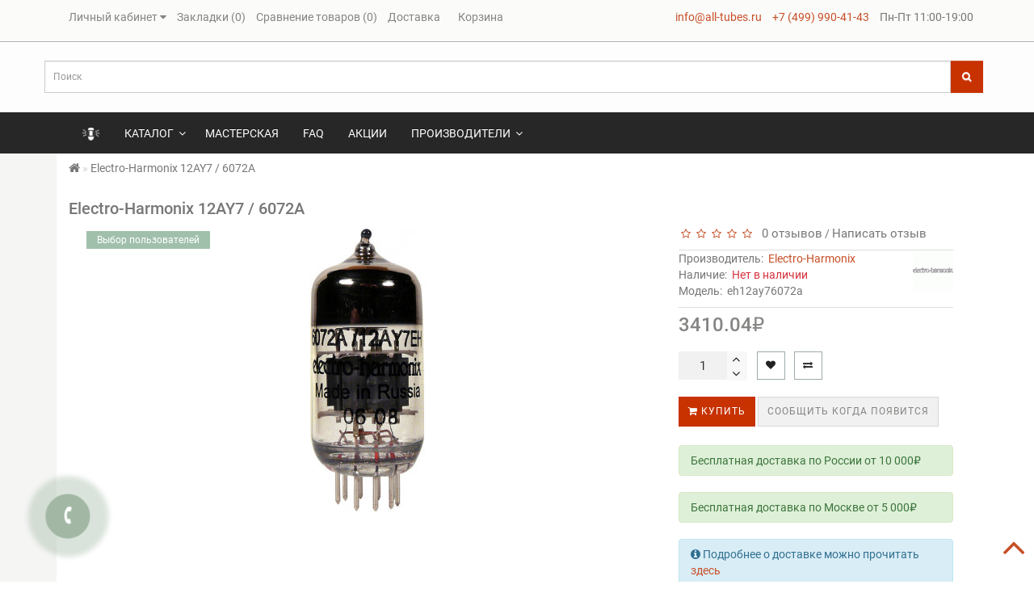

--- FILE ---
content_type: text/html; charset=utf-8
request_url: https://all-tubes.ru/electro-harmonix-12ay7-6072a
body_size: 23351
content:
<!DOCTYPE html>
<!--[if IE]><![endif]-->
<!--[if IE 8 ]>
<html dir="ltr" lang="ru" class="ie8">
<![endif]-->
<!--[if IE 9 ]>
<html dir="ltr" lang="ru" class="ie9">
<![endif]-->
<!--[if (gt IE 9)|!(IE)]><!-->
<html dir="ltr" lang="ru">
<!--<![endif]-->
<head>
<meta name="yandex-verification" content="875d7f4832186dab" />
<meta charset="UTF-8" />
<meta name="format-detection" content="telephone=no" />
<meta name="viewport" content="width=device-width, initial-scale=1">
<meta http-equiv="X-UA-Compatible" content="IE=edge">
<title>Электронная лампа Electro-Harmonix 12AY7 / 6072A</title>
<base href="https://all-tubes.ru/" />
<meta name="description" content="Купить подобранные радиолампы  Electro-Harmonix 12AY7 / 6072A с бесплатной доставкой по России можно в магазине электронных ламп all-tubes.ru" />
<script src="catalog/view/theme/royal/js/jquery/jquery-2.1.1.min.js"></script>
<link href="catalog/view/javascript/bootstrap/css/bootstrap.min.css" rel="stylesheet" media="screen" />
<script src="catalog/view/javascript/bootstrap/js/bootstrap.min.js"></script>
<link href="catalog/view/javascript/font-awesome/css/font-awesome.min.css" rel="stylesheet" type="text/css" />
<link href="catalog/view/theme/royal/stylesheet/skins/stylesheet2.css" rel="stylesheet">
<link href="catalog/view/theme/royal/stylesheet/skins/royal2.css" rel="stylesheet">
<link href="catalog/view/theme/royal/js/jquery/owl-carousel/owl.carousel.css" rel="stylesheet" type="text/css" />
<script src="catalog/view/theme/royal/js/jquery/owl-carousel/owl.carousel.min.js"></script>
<link href="catalog/view/theme/royal/js/jquery/owl-carousel/owl.transitions.css" rel="stylesheet" type="text/css" />
<script src="catalog/view/theme/royal/js/wow.min.js"></script>
<script src="catalog/view/theme/royal/js/blazy.min.js"></script>
<script src="catalog/view/javascript/jquery/magnific/jquery.magnific-popup.min.js"></script>
<link href="catalog/view/javascript/jquery/magnific/magnific-popup.css" rel="stylesheet">
<link href="catalog/view/theme/royal/stylesheet/animate.min.css" rel="stylesheet" type="text/css" />
<link href="catalog/view/javascript/jquery/datetimepicker/bootstrap-datetimepicker.min.css" type="text/css" rel="stylesheet" media="screen" />
<link href="catalog/view/theme/royal/stylesheet/aridiusinstock.css" type="text/css" rel="stylesheet" media="screen" />
<link href="catalog/view/theme/royal/stylesheet/aridiuscallback.css" type="text/css" rel="stylesheet" media="screen" />
<link href="catalog/view/theme/default/stylesheet/sdek.css" type="text/css" rel="stylesheet" media="screen" />
<script src="catalog/view/theme/royal/js/common.js"></script>
<script src="catalog/view/theme/royal/js/aridius/aridiusquickview.js"></script>
<script src="catalog/view/javascript/jquery/datetimepicker/moment/moment.min.js"></script>
<script src="catalog/view/javascript/jquery/datetimepicker/moment/moment-with-locales.min.js"></script>
<script src="catalog/view/javascript/jquery/datetimepicker/bootstrap-datetimepicker.min.js"></script>
<script src="catalog/view/theme/royal/js/aridius/aridius_instock.js"></script>
<script src="catalog/view/theme/royal/js/aridius/jquery.maskedinput.js"></script>
<script src="catalog/view/theme/royal/js/aridius/aridius_callback.js"></script>
<script src="catalog/view/theme/royal/js/aridius/aridius_letters.js"></script>
<script src="//api-maps.yandex.ru/2.1/?lang=ru_RU&ns=cdekymap"></script>
<script src="catalog/view/javascript/sdek.js"></script>
<link href="http://all-tubes.ru/electro-harmonix-12ay7-6072a" rel="canonical" />
<link href="https://all-tubes.ru/image/catalog/ favicon.png" rel="icon" />
<style>
.bannerright-text{color: #ffffff;display: block;font-size: 14px;font-weight: 400;letter-spacing: 7px;text-transform: uppercase;}.bannerright2-text{color: #ffffff;display: block;font-size: 14px;font-weight: 400;letter-spacing: 7px;text-transform: uppercase;}.bannerright3-text{color: #ffffff;display: block;font-size: 14px;font-weight: 400;letter-spacing: 7px;text-transform: uppercase;}.bannercenter-text{color: #ffffff;font-size: 17px;font-weight: 400;letter-spacing: 1px;text-transform: uppercase;}.bannercenter2-text{color: #102330;font-size: 17px;font-weight: 400;letter-spacing: 1px;text-transform: uppercase;}.bannercenter3-text{color: #ffffff;font-size: 17px;font-weight: 400;letter-spacing: 1px;text-transform: uppercase;}.bannerbottom-text {color: #ffffff;display: block;font-size: 17px;font-weight: 500;letter-spacing: 7px;text-transform: uppercase;}.btn-bannerright{color: #fff;background: rgba(186, 160, 99, 0.7) none repeat scroll 0 0;border: 2px solid #fff;font-size: 14px;font-weight: 600;margin-top:  -1.5%;}.btn-bannerright:hover{color: #fff;background: rgba(186, 160, 99, 0.9) none repeat scroll 0 0;border: 2px solid #fff;}.btn-bannerright2{color: #fff;background: rgba(186, 160, 99, 0.7) none repeat scroll 0 0;border: 2px solid #fff;font-size: 14px;font-weight: 600;margin-top:  -1.5%;}.btn-bannerright2:hover{color: #fff;background: rgba(186, 160, 99, 0.9) none repeat scroll 0 0;border: 2px solid #fff;}.btn-bannerright3{color: #fff;background: rgba(186, 160, 99, 0.7) none repeat scroll 0 0;border: 2px solid #fff;font-size: 14px;font-weight: 600;margin-top:  -1.5%;}.btn-bannerright3:hover{color: #fff;background: rgba(186, 160, 99, 0.9) none repeat scroll 0 0;border: 2px solid #fff;}.btn-bannercenter{color: #fff;background: rgba(186, 160, 99, 0.7) none repeat scroll 0 0;border: 2px solid #fff;font-size: 14px;font-weight: 600;margin-top: 7%;}.btn-bannercenter:hover{color: #fff;border: 2px solid #fff;background: rgba(186, 160, 99, 0.9) none repeat scroll 0 0;}.btn-bannercenter2{color: #fff;background: rgba(186, 160, 99, 0.7) none repeat scroll 0 0;border: 2px solid #fff;font-size: 14px;font-weight: 600;margin-top: 7%;}.btn-bannercenter2:hover{color: #fff;border: 2px solid #fff;background: rgba(186, 160, 99, 0.9) none repeat scroll 0 0;}.btn-bannercenter3{color: #fff;background: rgba(186, 160, 99, 0.7) none repeat scroll 0 0;border: 2px solid #fff;font-size: 14px;font-weight: 600;margin-top: 7%;}.btn-bannercenter3:hover{color: #fff;border: 2px solid #fff;background: rgba(186, 160, 99, 0.9) none repeat scroll 0 0;}.btn-bannerbottom{color: #fff;border: 2px solid #fff;font-size: 14px;font-weight: 600;}.btn-bannerbottom:hover{color: #fff;border: 2px solid #BAA063;}/* ---------------- */ /* ef-slider START */ /* ---------------- */.ef-slider1{-webkit-animation: 300ms linear 900ms both rotateInDownLeft;-moz-animation: 300ms linear 900ms both rotateInDownLeft;-o-animation: 300ms linear 900ms both rotateInDownLeft;-ms-animation: 300ms linear 900ms both rotateInDownLeft;animation: 300ms linear 900ms both rotateInDownLeft;}.ef-slider2{ -webkit-animation: 300ms linear 300ms both fadeInUp;-moz-animation: 300ms linear 300ms both fadeInUp;-o-animation: 300ms linear 300ms both fadeInUp;-ms-animation: 300ms linear 300ms both fadeInUp;animation: 300ms linear 300ms both fadeInUp;}.ef-slider3{-webkit-animation: 300ms linear 1500ms both rotateInDownLeft;-moz-animation: 300ms linear 1500ms both rotateInDownLeft;-o-animation: 300ms linear 1500ms both rotateInDownLeft;-ms-animation: 300ms linear 1500ms both rotateInDownLeft;animation: 300ms linear 1500ms both rotateInDownLeft;}.ef-slider4{-webkit-animation: 300ms linear 2200ms both fadeInUp;-moz-animation: 300ms linear 2200ms both fadeInUp;-o-animation: 300ms linear 2200ms both fadeInUp;-ms-animation: 300ms linear 2200ms both fadeInUp;animation: 300ms linear 2200ms both fadeInUp;}.ef-slider5{-webkit-animation: 600ms linear 2900ms both rotateInDownLeft;-moz-animation: 600ms linear 2900ms both rotateInDownLeft;-o-animation: 600ms linear 2900ms both rotateInDownLeft;-ms-animation: 600ms linear 2900ms both rotateInDownLeft;animation: 600ms linear 2900ms both rotateInDownLeft;}.ef-slider7{-webkit-animation: 800ms linear 2500ms both rotateInDownLeft;-moz-animation: 800ms linear 2500ms both rotateInDownLeft;-o-animation: 800ms linear 2500ms both rotateInDownLeft;-ms-animation: 800ms linear 2500ms both rotateInDownLeft;animation: 800ms linear 2500ms both rotateInDownLeft;}.text-slider1{position: absolute;color: #FFFFFF;font-size: 16px;left: 20px; top: 40px;padding: 5px;background: rgba(0, 0, 0, 0.5) none repeat scroll 0 0;}.text-slider2{position: absolute;color: #FFFFFF;font-size: 16px;left: 20px; top: 77px;padding: 5px;background: rgba(0, 0, 0, 0.5) none repeat scroll 0 0;}.text-slider3{position: absolute;color: #FFFFFF;font-size: 16px;left: 20px;top: 114px;padding: 5px;background: rgba(0, 0, 0, 0.5) none repeat scroll 0 0;}.text-slider4{position: absolute;color: white;font-size: 16px;left: 20px;top: 151px;padding: 5px;}.text-slider5{font-family: 'Comfortaa', cursive;font-weight: 600;text-align: center;position: absolute;left: 420px;top: 358px;color: #fff;text-shadow: 1px 1px 2px black, 0 0 1em #A1C0AC;font-size: 56px;width: 300px;height: 70px;padding: 19px 0px;background: rgba(237, 28, 37, 1) none repeat scroll 0 0;border: solid 6px #fff;outline: solid 6px #888;border-radius: 5px;}.text-slider7{font-family: 'Comfortaa', cursive;text-decoration: line-through;font-size: 16px;font-weight: 600;text-align: center;padding: 0px 10px;position: absolute;width: 80px;height: 25px;left: 638px;top: 364px;color: #732626;background: rgba(255, 255, 255, 0.6) none repeat scroll 0 0;border: 1px solid #fff;border-radius: 2px;}.text-slider1f{position: absolute;color: white;font-size: 16px;left: 20px;top: 40px;padding: 5px;background: rgba(0, 0, 0, 0.5) none repeat scroll 0 0;}.text-slider2f{position: absolute;color: white;font-size: 16px;left: 20px;top: 77px;padding: 5px;background: rgba(0, 0, 0, 0.5) none repeat scroll 0 0;}.text-slider3f{position: absolute;color: white;font-size: 16px;left: 20px;top: 114px;padding: 5px;background: rgba(0, 0, 0, 0.5) none repeat scroll 0 0;}.text-slider4f{position: absolute;color: white;font-size: 16px;left: 20px;top: 151px;padding: 5px;}.btn-sliderf {color: #fff;background: #C73200;font-size: 14px;text-transform: uppercase;padding: 7px;border: 1px solid white;}.btn-sliderf:hover {background: #c74f27;color: #fff;}.btn-slider {color: #fff;background: #C73200;font-size: 14px;text-transform: uppercase;padding: 7px;border: 1px solid white;}.btn-slider:hover {background: #c74f27;color: #fff;}/* ---------------- */ /* ef-slider END */ /* ---------------- */
.product-thumb h4 {
height: 33px;
}
.product-grid .description_cat{
display: none;
}
@media (min-width: 992px) {
.hidem{
display: none!important;
}
}
</style>
<script src="https://static.yandex.net/kassa/pay-in-parts/ui/v1/"></script>

                                <script src="https://static.yoomoney.ru/checkout-credit-ui/v1/index.js"></script>
                            
<!-- Copyright (c) Facebook, Inc. and its affiliates. -->
<!-- All rights reserved. -->

<!-- This source code is licensed under the license found in the -->
<!-- LICENSE file in the root directory of this source tree. -->
<script type="text/javascript">
  // we are using this flag to determine if the pixel
  // is successfully added to the header
  window.isFacebookPixelInHeaderAdded = 1;
  window.isFacebookPixelAdded=1;
</script>

<script type="text/javascript">
  function facebook_loadScript(url, callback) {
    var script = document.createElement("script");
    script.type = "text/javascript";
    if(script.readyState) {  // only required for IE <9
      script.onreadystatechange = function() {
        if (script.readyState === "loaded" || script.readyState === "complete") {
          script.onreadystatechange = null;
          if (callback) {
            callback();
          }
        }
      };
    } else {  //Others
      if (callback) {
        script.onload = callback;
      }
    }

    script.src = url;
    document.getElementsByTagName("head")[0].appendChild(script);
  }
</script>

<script type="text/javascript">
  (function() {
    var enableCookieBar = '';
    if (enableCookieBar == '1') {
      facebook_loadScript("catalog/view/javascript/facebook_business/cookieconsent.min.js");

      // loading the css file
      var css = document.createElement("link");
      css.setAttribute("rel", "stylesheet");
      css.setAttribute("type", "text/css");
      css.setAttribute(
        "href",
        "catalog/view/theme/css/facebook_business/cookieconsent.min.css");
      document.getElementsByTagName("head")[0].appendChild(css);

      window.addEventListener("load", function(){
        function setConsent() {
          fbq(
            'consent',
            this.hasConsented() ? 'grant' : 'revoke'
          );
        }
        window.cookieconsent.initialise({
          palette: {
            popup: {
              background: '#237afc'
            },
            button: {
              background: '#fff',
              text: '#237afc'
            }
          },
          cookie: {
            name: fbq.consentCookieName
          },
          type: 'opt-out',
          showLink: false,
          content: {
            allow: 'Agree',
            deny: 'Opt Out',
            header: 'Our Site Uses Cookies',
            message: 'By clicking Agree, you agree to our <a class="cc-link" href="https://www.facebook.com/legal/terms/update" target="_blank">terms of service</a>, <a class="cc-link" href="https://www.facebook.com/policies/" target="_blank">privacy policy</a> and <a class="cc-link" href="https://www.facebook.com/policies/cookies/" target="_blank">cookies policy</a>.'
          },
          layout: 'basic-header',
          location: true,
          revokable: true,
          onInitialise: setConsent,
          onStatusChange: setConsent,
          onRevokeChoice: setConsent
        }, function (popup) {
          // If this isn't open, we know that we can use cookies.
          if (!popup.getStatus() && !popup.options.enabled) {
            popup.setStatus(cookieconsent.status.dismiss);
          }
        });
      });
    }
  })();
</script>

<script type="text/javascript">
  (function() {
    !function(f,b,e,v,n,t,s){if(f.fbq)return;n=f.fbq=function(){n.callMethod?
    n.callMethod.apply(n,arguments):n.queue.push(arguments)};if(!f._fbq)f._fbq=n;
    n.push=n;n.loaded=!0;n.version='2.0';n.queue=[];t=b.createElement(e);t.async=!0;
    t.src=v;s=b.getElementsByTagName(e)[0];s.parentNode.insertBefore(t,s)}(window,
    document,'script','https://connect.facebook.net/en_US/fbevents.js');

    var enableCookieBar = '';
    if (enableCookieBar == '1') {
      fbq.consentCookieName = 'fb_cookieconsent_status';

      (function() {
        function getCookie(t){var i=("; "+document.cookie).split("; "+t+"=");if(2==i.length)return i.pop().split(";").shift()}
        var consentValue = getCookie(fbq.consentCookieName);
        fbq('consent', consentValue === 'dismiss' ? 'grant' : 'revoke');
      })();
    }

      })();
</script>

<script type="text/javascript">
  // we are using this flag to determine if the customer chat
  // is successfully added to the header
  window.isFacebookCustomerChatInHeaderAdded = 1;
  window.isFacebookCustomerChatAdded=1;
</script>

</head>
<body class="product-product-62">
<script type="text/javascript">!function(){var t=document.createElement("script");t.type="text/javascript",t.async=!0,t.src="https://vk.com/js/api/openapi.js?168",t.onload=function(){VK.Retargeting.Init("VK-RTRG-623199-6Th4n"),VK.Retargeting.Hit()},document.head.appendChild(t)}();</script><noscript><img src="https://vk.com/rtrg?p=VK-RTRG-623199-6Th4n" style="position:fixed; left:-999px;" alt=""/></noscript>
                        <span class="visible-md visible-lg"><a href="#" class="scup"><i class="fa fa-angle-up active"></i></a></span>
                        <nav id="top">
               <div class="container nobackground">
                  <div id="addtocart" class="modal fade">
                     <div class="modal-dialog">
                        <div class="modal-content">
                           <div class="modal-header">
                              <button type="button" class="close" data-dismiss="modal" aria-hidden="true">&times;</button>
                           </div>
                           <div class="modal-body">
                              <p></p>
                           </div>
                           <div class="modal-footer">
                              <button type="button" class="btn-cart" data-dismiss="modal">Продолжить покупки</button>
                              <a href="https://all-tubes.ru/index.php?route=checkout/simplecheckout" class="btn-cart">Оформление заказа</a>
                           </div>
                        </div>
                     </div>
                  </div>
                  <div id="wishlist" class="modal fade">
                     <div class="modal-dialog">
                        <div class="modal-content">
                           <div class="modal-header">
                              <button type="button" class="close" data-dismiss="modal" aria-hidden="true">&times;</button>
                           </div>
                           <div class="modal-body">
                              <p></p>
                           </div>
                           <div class="modal-footer">
                              <button type="button" class="btn-cart" data-dismiss="modal">Продолжить</button>
                              <a href="https://all-tubes.ru/index.php?route=account/wishlist" class="btn-cart">Перейти в  закладки</a>
                           </div>
                        </div>
                     </div>
                  </div>
                  <div id="compare" class="modal fade">
                     <div class="modal-dialog">
                        <div class="modal-content">
                           <div class="modal-header">
                              <button type="button" class="close" data-dismiss="modal" aria-hidden="true">&times;</button>
                           </div>
                           <div class="modal-body">
                              <p></p>
                           </div>
                           <div class="modal-footer">
                              <button type="button" class="btn-cart" data-dismiss="modal">Продолжить</button>
                              <a href="http://all-tubes.ru/index.php?route=product/compare" class="btn-cart">Перейти в сравнение товаров</a>
                           </div>
                        </div>
                     </div>
                  </div>
                   

                  
                  <div id="rightNav" class="nav pull-right">
                    <ul class="list-inline top">
                        <li><a href="mailto:info@all-tubes.ru">info@all-tubes.ru</a></li>
                        <li><a href="tel:+74999904143">+7 (499) 990-41-43</a></li>
                        <li>Пн-Пт 11:00-19:00</li>
                    </ul>
                  </div>
                  <div id="top-links" class="nav pull-left">
                     <ul class="list-inline top">
                                                <li class="dropdown dropdown-toggle">
                           <a href="https://all-tubes.ru/index.php?route=account/account" title="Личный кабинет" data-toggle="dropdown"><i class="fa fa-user hidden-lg"></i> <span class="hidden-xs hidden-sm hidden-md">Личный кабинет</span> <i class="fa fa-caret-down"></i></a>
                           <ul class="dropdown-menu dropdown-menu-left">
                                                            <li><a href="https://all-tubes.ru/index.php?route=account/simpleregister">Регистрация</a></li>
                              <li><a href="https://all-tubes.ru/index.php?route=account/login">Авторизация</a></li>
                                                         </ul>
                        </li>
                                                                        <li><a href="https://all-tubes.ru/index.php?route=account/wishlist" id="wishlist-total" title="Закладки (0)"><i class="fa fa-heart hidden-lg"></i> <span class="hidden-xs hidden-sm hidden-md">Закладки (0)</span></a></li>
                                                                        <li><a href="http://all-tubes.ru/index.php?route=product/compare" id="compare-total" title="Сравнение товаров (0)"><i class="fa fa-exchange hidden-lg"></i> <span class="hidden-xs hidden-sm hidden-md">Сравнение товаров (0)</span></a></li>
                                                                                                                                                <li>
                           <a  href="index.php?route=information/information&amp;information_id=6" title="Доставка"> <i class="fa fa-truck hidden-lg"></i><span class="hidden-xs hidden-sm hidden-md"> Доставка</span></a>
                        </li>
                                                                      <li class="dropdown dropdown-toggle" id="cart"><a href="http://all-tubes.ru/index.php?route=checkout/simplecheckout" data-toggle="dropdown">Корзина</a>
  <ul class="dropdown-menu dropdown-menu-right">
     
    <li>
      <p class="text-center">Ваша корзина пуста!</p>
    </li>
     
  </ul>
</div>
</li>
                     </ul>
                  </div>
               </div>
            </nav>
            <header>
               <div class="top-header">
                  <div class="container">
                     <div class="row">
                        <div class="col-xl">
                           <div id="search" class="input-group">
  <input type="text" name="search" value="" placeholder="Поиск" class="form-control input-lg" />
  <span class="input-group-btn">
    <button type="button" class="btn btn-default btn-lg"><i class="fa fa-search"></i></button>
  </span>
</div>
                        </div>
                     </div>
                  </div>
               </div>
<script src="https://static.yandex.net/kassa/pay-in-parts/ui/v1/"></script>
            </header>
            <div class="top-menu">
   <div id="top-menu"  data-spy="affix" data-offset-top="208" >
   <div class="container nobackground">
      <nav id="menu" class="navbar">
         <div class="navbar-header"><span id="category" class="visible-xs visible-sm">Категории</span>
            <button type="button" class="btn btn-navbar navbar-toggle" data-toggle="collapse" data-target=".navbar-ex1-collapse"><i class="fa fa-bars"></i></button>
         </div>
         <div class="collapse navbar-collapse navbar-ex1-collapse">
            <ul class="nav navbar-nav">
                              <li><a href=""><img src="/image/lampmenu.png"></a></li>
                                             <li class="dropdown hidev">
                  <a class="with-child dropdown-toggle"  data-hover="dropdown" data-delay="1" data-close-others="false">
                                    Каталог<span class="fa fa-angle-down menu"></span></a>
                  <ul class="dropdown-menu multi-level" role="menu">
                                                               <li class="dropdown-submenu" >
                        <a style="white-space: normal; margin: 0; padding: 0; left: 12px; position: relative; line-height: 30px;" tabindex="-1" href="http://all-tubes.ru/vinyl">Винил<span class="arrowvertmenu"></span>
                        </a>
                                                                                                                                                                                                <ul class="dropdown-menu2 column_width1_noimg" >
                           				<li class="col-md-12">	
		   

                                                      <div class="col-sm-12 mcol">
                              <span class = "hidden-xs hidden-sm"></span>
                              <div class="clearfix"></div>
                              <a class="submenu_main" href="http://all-tubes.ru/vinyl/phonocorrectors">Фонокорректоры</a>
                                                                                       </div>
                                                                                 		</li>  
		  				   
                        </ul>
                     </li>
                                                                                    <li class="v3hover"><a style="white-space: normal; margin: 0; padding: 0; left: 12px; position: relative; line-height: 30px;" href="http://all-tubes.ru/preamp">Для предусилителей
                        </a>
                     </li>
                                                                                    <li class="v3hover"><a style="white-space: normal; margin: 0; padding: 0; left: 12px; position: relative; line-height: 30px;" href="http://all-tubes.ru/power">Для усилителей
                        </a>
                     </li>
                                                                                    <li class="v3hover"><a style="white-space: normal; margin: 0; padding: 0; left: 12px; position: relative; line-height: 30px;" href="http://all-tubes.ru/rectifier">Для выпрямителей
                        </a>
                     </li>
                                                            </ul>
               </li>
                           </ul>
            <div class="menu_mob_plus">
               <div class="hidem">
                  <ul class="nav navbar-nav">
                                                               <li class="plus"><i class="fa fa-plus"></i><i class="fa fa-minus"></i></li>
                     <li class=" dropdown">
                        <a class="with-child dropdown-toggle" href="http://all-tubes.ru/vinyl" data-hover="dropdown" data-delay="1" data-close-others="false">Винил<span class="fa fa-angle-down menu"></span></a>
                        <div class="dropdown-menu">
                           <div class="dropdown-inner children-category">
                                                                                          <ul class="list-unstyled" style="width:  99%">
                                                                  <li><a href="http://all-tubes.ru/vinyl/phonocorrectors"><span class="style2lv">Фонокорректоры</span></a></li>
                                                               </ul>
                                                         </div>
                        </div>
                        <div class="clearfix"></div>
                     </li>
                                                                                    <li class=""><a href="http://all-tubes.ru/preamp">Для предусилителей</a></li>
                                                                                    <li class=""><a href="http://all-tubes.ru/power">Для усилителей</a></li>
                                                                                    <li class=""><a href="http://all-tubes.ru/rectifier">Для выпрямителей</a></li>
                                                            </ul>
               </div>
               <ul class="nav navbar-nav">
                  <!--add menu link-->
                                                      <li>
                     <a  href="workshop">Мастерская</a>
                  </li>
                                    <li>
                     <a  href="faq">FAQ</a>
                  </li>
                                    <li>
                     <a  href="/specials">Акции</a>
                  </li>
                                                      <!--add menu link-->
                  <!--other link-->
                                    <!--other link END-->
                  <!--informations-->
                                    <!--informations END-->
                  <!--manufacturer-->
                                                      <li class="plus"><i class="fa fa-plus"></i><i class="fa fa-minus"></i></li>
                  <li class="dropdown">
                     <a class="with-child dropdown-toggle" href="http://all-tubes.ru/index.php?route=product/manufacturer" data-hover="dropdown" data-delay="1" data-close-others="false">Производители<span class="fa fa-angle-down menu"></span></a>
                     <div class="dropdown-menu">
                        <div class="dropdown-inner children-category">
                                                      <ul class="list-unstyled" style="width: 24%">
                              <li><span class = "hidden-xs hidden-sm "><a class = "manufac-menu" href="http://all-tubes.ru/electro-harmonix"><img class="opacityhv manimgmen" src="https://all-tubes.ru/image/cache/catalog/catalogue/ehx-logo-header-50x50.gif" alt="Electro-Harmonix" title="Electro-Harmonix" ></a></span><a class = "manufac-menu" href="http://all-tubes.ru/electro-harmonix">Electro-Harmonix</a></li>
                           </ul>
                                                      <ul class="list-unstyled" style="width: 24%">
                              <li><span class = "hidden-xs hidden-sm "><a class = "manufac-menu" href="http://all-tubes.ru/electrotone"><img class="opacityhv manimgmen" src="https://all-tubes.ru/image/cache/catalog/electrotone-50x50.jpg" alt="Electrotone" title="Electrotone" ></a></span><a class = "manufac-menu" href="http://all-tubes.ru/electrotone">Electrotone</a></li>
                           </ul>
                                                      <ul class="list-unstyled" style="width: 24%">
                              <li><span class = "hidden-xs hidden-sm "><a class = "manufac-menu" href="http://all-tubes.ru/genalex"><img class="opacityhv manimgmen" src="https://all-tubes.ru/image/cache/catalog/catalogue/Gold-Lion-icon-50x50.jpg" alt="Genalex" title="Genalex" ></a></span><a class = "manufac-menu" href="http://all-tubes.ru/genalex">Genalex</a></li>
                           </ul>
                                                      <ul class="list-unstyled" style="width: 24%">
                              <li><span class = "hidden-xs hidden-sm "><a class = "manufac-menu" href="http://all-tubes.ru/jj-electronic"><img class="opacityhv manimgmen" src="https://all-tubes.ru/image/cache/catalog/catalogue/jj_electronic_logo-50x50.png" alt="JJ Electronic" title="JJ Electronic" ></a></span><a class = "manufac-menu" href="http://all-tubes.ru/jj-electronic">JJ Electronic</a></li>
                           </ul>
                                                      <ul class="list-unstyled" style="width: 24%">
                              <li><span class = "hidden-xs hidden-sm "><a class = "manufac-menu" href="http://all-tubes.ru/mesa-boogie"><img class="opacityhv manimgmen" src="https://all-tubes.ru/image/cache/catalog/catalogue/mesa-50x50.png" alt="Mesa Boogie" title="Mesa Boogie" ></a></span><a class = "manufac-menu" href="http://all-tubes.ru/mesa-boogie">Mesa Boogie</a></li>
                           </ul>
                                                      <ul class="list-unstyled" style="width: 24%">
                              <li><span class = "hidden-xs hidden-sm "><a class = "manufac-menu" href="http://all-tubes.ru/mullard"><img class="opacityhv manimgmen" src="https://all-tubes.ru/image/cache/catalog/catalogue/Mullard-50x50.png" alt="Mullard" title="Mullard" ></a></span><a class = "manufac-menu" href="http://all-tubes.ru/mullard">Mullard</a></li>
                           </ul>
                                                      <ul class="list-unstyled" style="width: 24%">
                              <li><span class = "hidden-xs hidden-sm "><a class = "manufac-menu" href="http://all-tubes.ru/sovtek"><img class="opacityhv manimgmen" src="https://all-tubes.ru/image/cache/catalog/catalogue/logo-sovtek-50x50.png" alt="Sovtek" title="Sovtek" ></a></span><a class = "manufac-menu" href="http://all-tubes.ru/sovtek">Sovtek</a></li>
                           </ul>
                                                      <ul class="list-unstyled" style="width: 24%">
                              <li><span class = "hidden-xs hidden-sm "><a class = "manufac-menu" href="http://all-tubes.ru/svetlana"><img class="opacityhv manimgmen" src="https://all-tubes.ru/image/cache/catalog/catalogue/SVETLANA-50x50.jpg" alt="Svetlana" title="Svetlana" ></a></span><a class = "manufac-menu" href="http://all-tubes.ru/svetlana">Svetlana</a></li>
                           </ul>
                                                      <ul class="list-unstyled" style="width: 24%">
                              <li><span class = "hidden-xs hidden-sm "><a class = "manufac-menu" href="http://all-tubes.ru/tung-sol"><img class="opacityhv manimgmen" src="https://all-tubes.ru/image/cache/catalog/catalogue/tung-sol-50x50.jpg" alt="Tung-Sol" title="Tung-Sol" ></a></span><a class = "manufac-menu" href="http://all-tubes.ru/tung-sol">Tung-Sol</a></li>
                           </ul>
                                                   </div>
                     </div>
                  </li>
                                                      <!--manufacturer END-->
               </ul>
            </div>
         </div>
      </nav>
   </div>
</div>
</div>
<script><!--
   $('#menu .menu_mob_plus li').bind().click(function(e) {
   $(this).toggleClass("open").find('>ul').stop(true, true).slideToggle(3000)
   .end().siblings().find('>ul').slideUp().parent().removeClass("open");
   e.stopPropagation();
   // Замена + на - во время открытия меню
   $(this).prev().find('.fa-plus').toggle();
   $(this).prev().find('.fa-minus').toggle();
   });
   $('#menu li a').click(function(e) {
   e.stopPropagation();
   });
   // Раскрытие/скрытие пунктов меню 3го уровня
   $('.children-category > ul > li').each(function(i, elem){
   if( $(elem).hasClass('children_lv3') ) {
   var ulElements = $(elem).parent().find('li');
   if( $(ulElements[0]).find('a.plus-link').length == 0 ) {
   $(ulElements[0]).append('<a href="#" class="plus-link"><i class="fa fa-plus" style="display: inline; "></i><i class="fa fa-minus" style="display: none;"></i></a>');
   $(ulElements[0]).find('a.plus-link').click(function(e){
   $(ulElements[0]).find('a.plus-link > .fa-plus').toggle();
   $(ulElements[0]).find('a.plus-link > .fa-minus').toggle();
   $(ulElements[0]).parent().find('.children_lv3').toggle();
   return false;
   });
   }
   }
   });
   //-->
</script>
<!--for sticky-->
<script><!--
   $(function () {
   if ($(window).width() > 992) {
   onResize();
   }
   function onResize(){
   if ($(window).width() > 992) {
   var heighttopmenu = $("#top-menu").height();
   $('.top-menu').css({position: 'relative',height: heighttopmenu});
   } else {
   $('.top-menu').css({position: 'relative',height: 'auto'});
   }
   }
   window.addEventListener('resize', onResize);
   document.body.addEventListener('resize', onResize);
   })
   //-->
</script>

                        <!--scrollUp-->
            <script><!--
               $(document).ready(function() {
               $(window).scroll(function(){
               if ($(this).scrollTop() > 100) {
               $('.scup').fadeIn();
               } else {
               $('.scup').fadeOut();
               }
               });
               $('.scup').click(function(){
               $("html, body").animate({ scrollTop: 0 }, 900);
               return false;
               });
               });
               //-->
            </script>
            
<div class="container">
   <div class="row">
      <div id="cont" class="col-sm-12" itemscope itemtype="http://schema.org/Product">
         
                                    <div id="content" class="col-sm-12">
            
            <ul class="breadcrumb" itemscope itemtype="http://data-vocabulary.org/Breadcrumb">
                              <li><a href="http://all-tubes.ru/index.php?route=common/home" itemprop="url" ><i class="fa fa-home"></i></a></li>
                              <li><span itemprop="title">Electro-Harmonix 12AY7 / 6072A</span></li>
                           </ul>
            <h1 itemprop="name">Electro-Harmonix 12AY7 / 6072A</h1>
            <div class="row">
               <div class="col-sm-12 fix">
                                                                        <div class="col-sm-8 " style="position:relative;">
                     <div id="fix_image">
                         
	<ul class="thumbnails">	
	 
		<li><a class="thumbnail imglink" itemprop="image" href="https://all-tubes.ru/image/cache/catalog/catalogue/electroharmonix/12ay7-500x500.jpg" title="Electro-Harmonix 12AY7 / 6072A">
		<img id="main-image" src="https://all-tubes.ru/image/cache/catalog/catalogue/electroharmonix/12ay7-400x350.jpg" title="Electro-Harmonix 12AY7 / 6072A" alt="Electro-Harmonix 12AY7 / 6072A" data-zoom-image="https://all-tubes.ru/image/cache/catalog/catalogue/electroharmonix/12ay7-500x500.jpg" /></a></li>
		 
	</ul> 
                        <div class="positionsticker">
                           <!-- special -->
                                                      <!-- special END -->
                           <!-- new -->
                                                                                                                                       <!-- new END -->
                           <!-- top -->
                                                      <div class="stickers-top">Выбор пользователей</div>
                                                      <!-- top END -->
                        </div>	
	<div class="rowimg">
	<div id="image-additional2"> 
	 
	</div>
	</div>	 
	                     </div>
                  </div>
                                                                        <div class="col-sm-4">
                     <div class="linetoppr">
                                                <div class="rating">
                           <p>
                                                                                          <span class="fa fa-stack"><i class="fa fa-star-o fa-stack-1x"></i></span>
                                                                                                                        <span class="fa fa-stack"><i class="fa fa-star-o fa-stack-1x"></i></span>
                                                                                                                        <span class="fa fa-stack"><i class="fa fa-star-o fa-stack-1x"></i></span>
                                                                                                                        <span class="fa fa-stack"><i class="fa fa-star-o fa-stack-1x"></i></span>
                                                                                                                        <span class="fa fa-stack"><i class="fa fa-star-o fa-stack-1x"></i></span>
                                                                                          <a class="review_profile" style="padding-bottom: 4px;" href="" onclick="$('a[href=\'#tab-review\']').trigger('click'); return false;">&nbsp;&nbsp;0 отзывов</a> <span>/</span> <a class="review_profile" href="" onclick="$('a[href=\'#tab-review\']').trigger('click'); return false;">Написать отзыв</a>
                                                         </p>
                        </div>
                                             </div>
                     <ul class="list-unstyled">
                                                                        <li><a href="http://all-tubes.ru/electro-harmonix">
                                                      <img  class="pull-right" src="https://all-tubes.ru/image/cache/catalog/catalogue/ehx-logo-header-50x50.gif" alt="Electro-Harmonix" title="Electro-Harmonix">
                                                      </a>
                        </li>
                                                <li><span>Производитель:</span>&nbsp;&nbsp;<a itemprop="manufacturer" href="http://all-tubes.ru/electro-harmonix">Electro-Harmonix</a></li>
                        						<meta itemprop="brand" content="Electro-Harmonix">
						 
						<meta itemprop="sku" content="eh12ay76072a">
						 
						                        <li>Наличие:&nbsp;&nbsp;<span class = "rewardoff">Нет в наличии</span></li>
                                                <li><span>Модель:</span>&nbsp;&nbsp;<span itemprop="model">eh12ay76072a</span></li>
                                                                                                                                                <li> </li>
                                                                                                                                                                                             </ul>
                                          <hr>
                                          <span itemprop="offers" itemscope itemtype = "http://schema.org/Offer">
                        <meta itemprop="price" content="3410.0352" />
                        <meta itemprop="priceCurrency" content="RUB" />
                        <link itemprop = "availability" href = 'https://schema.org/OutOfStock' />
						 
                        <meta itemprop="url" content="http://all-tubes.ru/electro-harmonix-12ay7-6072a" />
                     </span>
                     <div class="line-product">
                                                <span class="priceproduct-new"><span class='autocalc-product-price'>3410.0352₽</span></span>
                        <br />
                                             </div>
                     <ul class="list-unstyled">
                                                                     </ul>
                                          <div id="product">
                                                                        <div class="form-group" style="padding-bottom: 45px;">
                           <div class="pull-left">
                              <input type="text" name="quantity" value="1" data-toggle="tooltip" title="Количество" size="2" id="input-quantity" class="form-control" />
                              <input type="hidden" name="product_id" value="62" />
                           </div>
                           <div class="custom pull-left">
                              <button type="button" id="plus" class="items-count" ><i class="fa fa-angle-up">&nbsp;</i></button>
                              <button type="button" id="minus" class="items-count"><i class="fa fa-angle-down">&nbsp;</i></button>
                           </div>
                           &nbsp;&nbsp;&nbsp;
                                                      <button type="button" data-toggle="tooltip" class="btn-wishlist" title="В закладки" onclick="wishlist.add('62');"><i class="fa fa-heart"></i></button>
                                                                                 <button type="button" data-toggle="tooltip" class="btn-compare" title="В сравнение" onclick="compare.add('62');"><i class="fa fa-exchange"></i></button>
                                                      <div class="clearfix"></div>
                           <br />
                           <div class="cart pull-left" >
                                                            <button type="button" id="button-cart" data-loading-text="Загрузка..." class="btn-cart"><i class="fa fa-shopping-cart"></i> Купить</button>
                              <button type="button" class="btn-instock" onclick="instock.add('62');" data-product-id="62">Сообщить когда появится </button>
                                                         </div>
                        </div>
                        <div class="clearfix"></div>
                                                <div class="alert alert-success">Бесплатная доставка по России от 10 000₽</div>
                        <div class="alert alert-success">Бесплатная доставка по Москве от 5 000₽</div>
                        <div class="alert alert-info"><i class="fa fa-info-circle"></i> Подробнее о доставке можно прочитать <a href="https://all-tubes.ru/index.php?route=information/information&information_id=6">здесь</a></div>
                        
                     </div>
                                          <br />
                  </div>
               </div>
            </div>
            <ul class="nav nav-tabs mod tabst">
               <li class="active">
                  <a href="#tab-description" data-toggle="tab">
                     <h2>Описание</h2>
                  </a>
               </li>
                              <li>
                  <a href="#tab-specification" data-toggle="tab">
                     <h2>Характеристики</h2>
                  </a>
               </li>
                                             <li>
                  <a href="#tab-review" data-toggle="tab">
                     <h2>Отзывов (0)</h2>
                  </a>
               </li>
                              <!-- custom_tabs -->
                              <!-- custom_tabs -->
               <!-- theme_tabs -->
                              <!-- theme_tabs -->
            </ul>
            <div class="tab-content">
               <div class="tab-pane active" id="tab-description" itemprop="description"><p><b>Электронная лампа Electro-Harmonix 12AY7 / 6072A EH</b> высшего класса является современной версией 12AY7. </p><p>Один из лучших двойных триодов для среднего коэффициента усиления с большим показателем крутизны характеристики.&nbsp;</p><p>Может использоваться как замена стандартным лампам 12AX7/ECC83 на первой ступени усиления для достижения более винтажного звука.&nbsp;</p><p><div>Изначально лампа была создана для использования в звуковых предусилителях, так как имела очень малый микрофонный эффект и высокую линейность.&nbsp;</div><div>Часто можно встретить в усилителях типа Fender Tweed.&nbsp;</div><div><br></div></p></div>
                              <div class="tab-pane" id="tab-specification">
                  <table class="table table-bordered">
                                          <thead>
                        <tr>
                           <td colspan="2"><strong>Тип</strong></td>
                        </tr>
                     </thead>
                     <tbody>
                                                <tr>
                           <td>Тип</td>
                           <td>миниатюрный двойной триод</td>
                        </tr>
                                             </tbody>
                                          <thead>
                        <tr>
                           <td colspan="2"><strong>Электрические параметры</strong></td>
                        </tr>
                     </thead>
                     <tbody>
                                                <tr>
                           <td>Ток накала, мА</td>
                           <td>не менее 300 не более 350 при напряжении накала 6,3 В
не менее 150 не более 175 при напряжении накала 12,3 В</td>
                        </tr>
                                                <tr>
                           <td>Обратный ток сетки, мкА</td>
                           <td>0,2</td>
                        </tr>
                                                <tr>
                           <td>Ток анода, мА</td>
                           <td>не менее 2,2 не более 3,75</td>
                        </tr>
                                                <tr>
                           <td>Крутизна характеристкики, мА/В</td>
                           <td>не менее 1,3 не более 2,1</td>
                        </tr>
                                                <tr>
                           <td>Коэффициент усиления</td>
                           <td>35</td>
                        </tr>
                                             </tbody>
                                          <thead>
                        <tr>
                           <td colspan="2"><strong>Аналоги</strong></td>
                        </tr>
                     </thead>
                     <tbody>
                                                <tr>
                           <td>Аналоги</td>
                           <td>6072A</td>
                        </tr>
                                             </tbody>
                                       </table>
               </div>
                                             <div class="tab-pane" id="tab-review">
                  <form class="form-horizontal" id="form-review">
                   <div id="review">
				   
					<p>Нет отзывов о данном товаре.</p>
					 
				</div>
                     <span class="text-write">Написать отзыв</span>
                                          Пожалуйста <a href="https://all-tubes.ru/index.php?route=account/login">авторизируйтесь</a> или <a href="https://all-tubes.ru/index.php?route=account/simpleregister">создайте учетную запись</a> перед тем как написать отзыв
                                       </form>
               </div>
                              <!-- custom_tabs -->
                              <!-- custom_tabs -->
               <!-- theme__tabs -->
                              <!-- theme__tabs -->
            </div>
                        <h3>Рекомендуемые товары</h3>
            <div class="padding-carusel row">
               <div id="related" class="owl-carousel">
                                                                                          <div class="product-layout2">
                     <div class="product-thumb transition">
                        <div class="image"><a href="http://all-tubes.ru/electro-harmonix-el84-kvartet"><img src="https://all-tubes.ru/image/cache/catalog/catalogue/electroharmonix/el84-200x170.jpg" alt="Electro-Harmonix EL84 (квартет)" title="Electro-Harmonix EL84 (квартет)" class="img-responsive" /></a></div>
                        <div class="positionsticker">
                           <!-- special -->
                                                      <!-- special END -->
                           <!-- new -->
                                                                                                                                       <!-- new END -->
                           <!-- top -->
                                                      <div class="stickers-top"><span class="diamont_st">Выбор пользователей</span></div>
                                                      <!-- top END -->
                        </div>
                        <div class="caption">
                           <h4><a href="http://all-tubes.ru/electro-harmonix-el84-kvartet">
                                                            Electro-Harmonix EL84 (квартет)
                                                            </a>
                           </h4>
                                                                                                            <p class="price">
                                                            10674.88₽
                                                         </p>
                                                      <div class="cart">
                                                            <button type="button" class="btn-cart" onclick="cart.add('249');"><i class="fa fa-shopping-cart"></i>Предзаказ</button>
                                                         </div>
                           <div class="effect-phoebe">
                              <div class="effect-hover">
                                 <p>
                                                                        <a class="wishlist" data-toggle="tooltip" title="В закладки" onclick="wishlist.add('249');"><i class="fa fa-fw fa-heart"></i></a>
                                                                                                            <a class="compare" data-toggle="tooltip" title="В сравнение" onclick="compare.add('249');"><i class="fa fa-fw fa-exchange"></i></a>
                                                                                                         </p>
                              </div>
                           </div>
                        </div>
                     </div>
                  </div>
                                                      <div class="product-layout3">
                     <div class="product-thumb transition">
                        <div class="image"><a href="http://all-tubes.ru/tung-sol-el34b-kvartet"><img src="https://all-tubes.ru/image/cache/catalog/catalogue/tung-sol/el34b-tung-sol-200x170.jpg" alt="Tung-Sol EL34B (квартет)" title="Tung-Sol EL34B (квартет)" class="img-responsive" /></a></div>
                        <div class="positionsticker">
                           <!-- special -->
                                                      <!-- special END -->
                           <!-- new -->
                                                                                                                                       <!-- new END -->
                           <!-- top -->
                                                      <div class="stickers-top"><span class="diamont_st">Выбор пользователей</span></div>
                                                      <!-- top END -->
                        </div>
                        <div class="caption">
                           <h4><a href="http://all-tubes.ru/tung-sol-el34b-kvartet">
                                                            Tung-Sol EL34B (квартет)
                                                            </a>
                           </h4>
                                                                                                            <p class="price">
                                                            19504.76₽
                                                         </p>
                                                      <div class="cart">
                                                            <button type="button" class="btn-cart" onclick="cart.add('311');"><i class="fa fa-shopping-cart"></i>Купить</button>
                                                         </div>
                           <div class="effect-phoebe">
                              <div class="effect-hover">
                                 <p>
                                                                        <a class="wishlist" data-toggle="tooltip" title="В закладки" onclick="wishlist.add('311');"><i class="fa fa-fw fa-heart"></i></a>
                                                                                                            <a class="compare" data-toggle="tooltip" title="В сравнение" onclick="compare.add('311');"><i class="fa fa-fw fa-exchange"></i></a>
                                                                                                         </p>
                              </div>
                           </div>
                        </div>
                     </div>
                  </div>
                                                      <div class="product-layout4">
                     <div class="product-thumb transition">
                        <div class="image"><a href="http://all-tubes.ru/electro-harmonix-el84-para"><img src="https://all-tubes.ru/image/cache/catalog/catalogue/electroharmonix/el84-200x170.jpg" alt="Electro-Harmonix EL84 (пара)" title="Electro-Harmonix EL84 (пара)" class="img-responsive" /></a></div>
                        <div class="positionsticker">
                           <!-- special -->
                                                      <!-- special END -->
                           <!-- new -->
                                                                                                                                       <!-- new END -->
                           <!-- top -->
                                                      <div class="stickers-top"><span class="diamont_st">Выбор пользователей</span></div>
                                                      <!-- top END -->
                        </div>
                        <div class="caption">
                           <h4><a href="http://all-tubes.ru/electro-harmonix-el84-para">
                                                            Electro-Harmonix EL84 (пара)
                                                            </a>
                           </h4>
                                                                                                            <p class="price">
                                                            5337.44₽
                                                         </p>
                                                      <div class="cart">
                                                            <button type="button" class="btn-cart" onclick="cart.add('326');"><i class="fa fa-shopping-cart"></i>Предзаказ</button>
                                                         </div>
                           <div class="effect-phoebe">
                              <div class="effect-hover">
                                 <p>
                                                                        <a class="wishlist" data-toggle="tooltip" title="В закладки" onclick="wishlist.add('326');"><i class="fa fa-fw fa-heart"></i></a>
                                                                                                            <a class="compare" data-toggle="tooltip" title="В сравнение" onclick="compare.add('326');"><i class="fa fa-fw fa-exchange"></i></a>
                                                                                                         </p>
                              </div>
                           </div>
                        </div>
                     </div>
                  </div>
                                                      <div class="product-layout5">
                     <div class="product-thumb transition">
                        <div class="image"><a href="http://all-tubes.ru/tung-sol-el34b-para"><img src="https://all-tubes.ru/image/cache/catalog/catalogue/tung-sol/el34b-tung-sol-200x170.jpg" alt="Tung-Sol EL34B (пара)" title="Tung-Sol EL34B (пара)" class="img-responsive" /></a></div>
                        <div class="positionsticker">
                           <!-- special -->
                                                      <!-- special END -->
                           <!-- new -->
                                                                                                                                       <!-- new END -->
                           <!-- top -->
                                                      <div class="stickers-top"><span class="diamont_st">Выбор пользователей</span></div>
                                                      <!-- top END -->
                        </div>
                        <div class="caption">
                           <h4><a href="http://all-tubes.ru/tung-sol-el34b-para">
                                                            Tung-Sol EL34B (пара)
                                                            </a>
                           </h4>
                                                                                                            <p class="price">
                                                            9752.38₽
                                                         </p>
                                                      <div class="cart">
                                                            <button type="button" class="btn-cart" onclick="cart.add('389');"><i class="fa fa-shopping-cart"></i>Купить</button>
                                                         </div>
                           <div class="effect-phoebe">
                              <div class="effect-hover">
                                 <p>
                                                                        <a class="wishlist" data-toggle="tooltip" title="В закладки" onclick="wishlist.add('389');"><i class="fa fa-fw fa-heart"></i></a>
                                                                                                            <a class="compare" data-toggle="tooltip" title="В сравнение" onclick="compare.add('389');"><i class="fa fa-fw fa-exchange"></i></a>
                                                                                                         </p>
                              </div>
                           </div>
                        </div>
                     </div>
                  </div>
                                 </div>
            </div>
                                                <script>
   // livesearch
   (function($) {
   	$.fn.livesearch = function(option) {
   		return this.each(function() {
   			this.timer = null;
   			this.items = new Array();
               this.minLength = 1;
   			$.extend(this, option);
   			$(this).attr('livesearch', 'off');
   
   // Blur
   			$(this).on('blur', function() {
   				setTimeout(function(object) {
   					object.hide();
   				}, 200, this);
   			});
   
   // Keydown
               $(this).on('input', function(event) {
                   if (event.keyCode == 27) {
                       this.hide();
                   } else if (this.value.length <= this.minLength) {
                       this.hide();
                   } else {
                       this.request();
                   }
               });
   
   // Show
   			this.show = function() {
   				var pos = $(this).position();
   
   				$(this).siblings('ul.dropdown-menu').css({
   					top: pos.top + $(this).outerHeight(),
   					left: pos.left
   				});
   
   				$(this).siblings('ul.dropdown-menu').show();
   			}
   
   // Hide
   			this.hide = function() {
   				$(this).siblings('ul.dropdown-menu').hide();
   			}
   
   // Request
   			this.request = function() {
   				clearTimeout(this.timer);
   
   				this.timer = setTimeout(function(object) {
   					object.source($(object).val(), $.proxy(object.response, object));
   				}, 200, this);
   			}
   // Response
   			this.response = function(json) {
   				html = '';
   
   				if (json.length) {
   					for (i = 0; i < json.length; i++) {
   						this.items[json[i]['value']] = json[i];
   					}
   
   					for (i = 0; i < json.length; i++) {
   						if (!json[i]['category']) {
   							html += '<a href="javascript:void(0)" onclick="location = &quot; '+ json[i]['href'] + '&quot;" >';
   						    html += '<li class="search-container2" data-value="' + json[i]['value'] + '">';
                               if(json[i]['image']){              
   						    html += '<div class="search-thumb"><img src="' + json[i]['image'] + '"/></div>';
                               } 
   				            html += '<div class="search-container">';			
   						    html += '<div ><div class="search-name">' + json[i]['label'] + '</div><br/>';
   							html += '<div class="search-special">' + json[i]['special'] + '</div></div>';
   							if(json[i]['special']){ 
   							html += '<div class="search-price2">' + json[i]['price'] + '</div></div>';
   							} else {
   							html += '<div class="search-price">' + json[i]['price'] + '</div></div>';
   							}
   							html += '</div>';		
                               html += '<div style="clear:both;"></div></li></a>';
   						}
   					}
   					
   		   html += '<a onclick="$(\'#search .btn-default\').trigger(\'click\');" class="search-all">Смотреть все</a>';
   					
   				}
   
   				if (html) {
   					this.show();
   				} else {
   					this.hide();
   				}
   
   				$(this).siblings('ul.dropdown-menu').html(html);
   			}
   
   			$(this).after('<ul class="dropdown-menu"></ul>');
   			$(this).siblings('ul.dropdown-menu').delegate('a', 'click', $.proxy(this.click, this));
   
   		});
   	}
   })(window.jQuery);
   
   $('input[name=\'search\']').livesearch({
   	'source': function(request, response) {
   		$.ajax({
   			url: 'index.php?route=extension/module/aridius_livesearch/livesearch&search=' +  encodeURIComponent(request),
   			dataType: 'json',
   			success: function(json) {
   				response($.map(json, function(item) {
   					return {
                        label: item['name'],
                        price: item['price'],
                        special: item['special'],
                        image: item['image'],
                        href: item['href'],
                        value: item['product_id']
   					}
   				}));
   			}
   		});
   	},
   	'select': function(item) {
   		$('input[name=\'search\']').val(item['label']);
   	}
   });
</script>

 
<a class ="call-order">
	<div class="close_phswipe container-circle">
      <div class="content">
         <div class="circle"></div>
         <div class="circleout"><i class="fa fa-phone"></i></div>
      </div>
   </div>
</a>


         </div>
      </div>
   </div>
   
</div>
<script><!--
   $(document).ready(function() {
   $('#additional').owlCarousel({
   items: 4,
   itemsMobile: 	[479,4],
   itemsTablet :	[768,4],
   itemsDesktopSmall:	[979,4],
   itemsDesktop:	[1199,3],
   autoPlay: 3000, //Set AutoPlay to 3 seconds,
   pagination: false,
   navigation: true,
   navigationText: ['<i class="fa fa-chevron-left fa-5x"></i>', '<i class="fa fa-chevron-right fa-5x"></i>']
   });
   });
   //-->
</script>
<!-- PhotoSwipe - START -->
<link rel="stylesheet" href="catalog/view/theme/royal/js/photoswipe/photoswipe.css">
<link rel="stylesheet" href="catalog/view/theme/royal/js/photoswipe/default-skin/default-skin.css">
<script src="catalog/view/theme/royal/js/photoswipe/photoswipe.min.js"></script>
<script src="catalog/view/theme/royal/js/photoswipe/photoswipe-ui-default.min.js"></script>
    <div id="gallery" class="pswp" tabindex="-1" role="dialog" aria-hidden="true">
        <div class="pswp__bg"></div>
        <div class="pswp__scroll-wrap">
          <div class="pswp__container">
			<div class="pswp__item"></div>
			<div class="pswp__item"></div>
			<div class="pswp__item"></div>
          </div>
          <div class="pswp__ui pswp__ui--hidden">
            <div class="pswp__top-bar">
				<div class="pswp__counter"></div>
				<button class="pswp__button pswp__button--close" title="Close (Esc)"></button>
				<button class="pswp__button pswp__button--share" title="Share"></button>
				<button class="pswp__button pswp__button--fs" title="Toggle fullscreen"></button>
				<button class="pswp__button pswp__button--zoom" title="Zoom in/out"></button>
				<div class="pswp__preloader">
					<div class="pswp__preloader__icn">
					  <div class="pswp__preloader__cut">
					    <div class="pswp__preloader__donut"></div>
					  </div>
					</div>
				</div>
            </div>
			<!-- <div class="pswp__loading-indicator"><div class="pswp__loading-indicator__line"></div></div> -->
            <div class="pswp__share-modal pswp__share-modal--hidden pswp__single-tap">
	            <div class="pswp__share-tooltip">
					<!-- <a href="#" class="pswp__share--facebook"></a>
					<a href="#" class="pswp__share--twitter"></a>
					<a href="#" class="pswp__share--pinterest"></a>
					<a href="#" download class="pswp__share--download"></a> -->
	            </div>
	        </div>
            <button class="pswp__button pswp__button--arrow--left" title="Previous (arrow left)"></button>
            <button class="pswp__button pswp__button--arrow--right" title="Next (arrow right)"></button>
            <div class="pswp__caption">
              <div class="pswp__caption__center">
              </div>
            </div>
          </div>
        </div>
		<div class="cart_popup ">
		<div class="image_titlepopup2">Electro-Harmonix 12AY7 / 6072A</div>
		</div> 
    </div>
	<script type="text/javascript">
        function showPSWP () {
            var pswpElement = document.querySelectorAll('.pswp')[0];
            var items = [
                  {thumb: "https://all-tubes.ru/image/cache/catalog/catalogue/electroharmonix/12ay7-400x350.jpg", src: "https://all-tubes.ru/image/cache/catalog/catalogue/electroharmonix/12ay7-500x500.jpg", w: "500", h: "500"},
   
            ];  
            var options = {
				index: 0,
				closeOnScroll: false
				};
            var selected_src = 0;
            $.each(items, function (k,v) {
                if ($("#main-image").prop("src") == v['thumb']) {
                    selected_src = 1;
                };
            });
//console.log(items);
            if (selected_src == 0) {
                items.push({
                    thumb: $("#main-image").prop("src"),
                    src: $("#main-image").prop("src"),
                    w: 500,
                    h: 500 
                });
            };
//console.log(items);
            $.each(items, function (k,v) {
                if ($("#main-image").prop("src") == v['thumb']) {
                    options.index = k;
                };
            });
            var gallery = new PhotoSwipe( pswpElement, PhotoSwipeUI_Default, items, options);
            gallery.init();
        $(".close_phswipe").on("click", function(){
        gallery.close();
        });
        };
        $("#main-image").on("click", function(){ showPSWP(); });
		$(".cart_popup").append("<div class='hidden-xs'><span class='priceproduct-newpopup'><span class='autocalc-product-price'>3410.04₽</span></span> <button type='button' class='btn-instock' onclick=\"instock.add('62');\" data-product-id='62'>Сообщить когда появится </button></div>");
    </script>
<!-- PhotoSwipe - END -->
<!-- rating -->
<link href="catalog/view/theme/royal/js/bootstrap-rating.css" rel="stylesheet" type="text/css" />

<script><!--
function price_format(price)
{ 
    c = 2;
    d = '.'; // decimal separator
    t = ''; // thousands separator
    s_left = '';
    s_right = '₽';
    n = price * 1.00000000;
    i = parseInt(n = Math.abs(n).toFixed(c)) + ''; 
    j = ((j = i.length) > 3) ? j % 3 : 0; 
    price_text = s_left + (j ? i.substr(0, j) + t : '') + i.substr(j).replace(/(\d{3})(?=\d)/g, "$1" + t) + (c ? d + Math.abs(n - i).toFixed(c).slice(2) : '') + s_right; 
     
    return price_text;
}
function calculate_tax(price)
{
        
    return price;
}
function process_discounts(price, quantity)
{
      
    return price;
}
animate_delay = 20;
main_price_final = calculate_tax(3410.0352);
main_price_start = calculate_tax(3410.0352);
main_step = 0;
main_timeout_id = 0;
function animateMainPrice_callback() {
    main_price_start += main_step;
    if ((main_step > 0) && (main_price_start > main_price_final)){
        main_price_start = main_price_final;
    } else if ((main_step < 0) && (main_price_start < main_price_final)) {
        main_price_start = main_price_final;
    } else if (main_step == 0) {
        main_price_start = main_price_final;
    }
    $('.autocalc-product-price').html( price_format(main_price_start) );
    if (main_price_start != main_price_final) {
        main_timeout_id = setTimeout(animateMainPrice_callback, animate_delay);
    }
}
function animateMainPrice(price) {
    main_price_start = main_price_final;
    main_price_final = price;
    main_step = (main_price_final - main_price_start) / 10;
    clearTimeout(main_timeout_id);
    main_timeout_id = setTimeout(animateMainPrice_callback, animate_delay);
}
 
function recalculateprice()
{
    var main_price = 3410.0352;
    var input_quantity = Number($('input[name="quantity"]').val());
    var special = 0;
    var tax = 0;
    if (isNaN(input_quantity)) input_quantity = 0;
     
    main_price = process_discounts(main_price, input_quantity);
    tax = process_discounts(tax, input_quantity);
    var option_price = 0;
     
    $('input:checked,option:selected').each(function() {
      if ($(this).data('prefix') == '=') {
        option_price += Number($(this).data('price'));
        main_price = 0;
        special = 0;
      }
    });
    $('input:checked,option:selected').each(function() {
      if ($(this).data('prefix') == '+') {
        option_price += Number($(this).data('price'));
      }
      if ($(this).data('prefix') == '-') {
        option_price -= Number($(this).data('price'));
      }
      if ($(this).data('prefix') == 'u') {
        pcnt = 1.0 + (Number($(this).data('price')) / 100.0);
        option_price *= pcnt;
        main_price *= pcnt;
        special *= pcnt;
      }
      if ($(this).data('prefix') == 'd') {
        pcnt = 1.0 - (Number($(this).data('price')) / 100.0);
        option_price *= pcnt;
        main_price *= pcnt;
        special *= pcnt;
      }
      if ($(this).data('prefix') == '*') {
        option_price *= Number($(this).data('price'));
        main_price *= Number($(this).data('price'));
        special *= Number($(this).data('price'));
      }
      if ($(this).data('prefix') == '/') {
        option_price /= Number($(this).data('price'));
        main_price /= Number($(this).data('price'));
        special /= Number($(this).data('price'));
      }
    });
    special += option_price;
    main_price += option_price;
     
      tax = main_price;
     
    // Process TAX.
    main_price = calculate_tax(main_price);
    special = calculate_tax(special);
     
    main_price *= input_quantity;
    special *= input_quantity;
    tax *= input_quantity;
     
    // Display Main Price
    animateMainPrice(main_price);
     
}
$(document).ready(function() {
    $('input[type="checkbox"]').bind('change', function() { recalculateprice(); });
    $('input[type="radio"]').bind('change', function() { recalculateprice(); });
    $('select').bind('change', function() { recalculateprice(); });
    $quantity = $('input[name="quantity"]');
    $quantity.data('val', $quantity.val());
    (function() {
        if ($quantity.val() != $quantity.data('val')){
            $quantity.data('val',$quantity.val());
            recalculateprice();
        }
        setTimeout(arguments.callee, 250);
    })();    
    recalculateprice();
});
//--></script>
      
<script src="catalog/view/theme/royal/js/bootstrap-rating.js"></script>
<script><!--
   $(function () {
   $('.rating-tooltip').ar_rating({
   extendSymbol: function (rate) {
   $(this).tooltip({
   container: 'body',
   placement: 'bottom',
   title: rate
   });
   }
   });
   });
   //-->
</script>
<script><!--
   $('select[name=\'recurring_id\'], input[name="quantity"]').change(function(){
   $.ajax({
   url: 'index.php?route=product/product/getRecurringDescription',
   type: 'post',
   data: $('input[name=\'product_id\'], input[name=\'quantity\'], select[name=\'recurring_id\']'),
   dataType: 'json',
   beforeSend: function() {
   $('#recurring-description').html('');
   },
   success: function(json) {
   $('.alert-dismissible, .text-danger').remove();
   if (json['success']) {
   $('#recurring-description').html(json['success']);
   }
   }
   });
   });
   //-->
</script>
<script><!--
   $('body').on('click','#button-cart', function(){
   $.magnificPopup.close();
   $.ajax({
   url: 'index.php?route=checkout/cart/add',
   type: 'post',
   data: $('#product input[type=\'text\'], #product input[type=\'hidden\'], #product input[type=\'radio\']:checked, #product input[type=\'checkbox\']:checked, #product select, #product textarea'),
   dataType: 'json',
   beforeSend: function() {
   $('#button-cart').button('loading');
   },
   complete: function() {
   $('#button-cart').button('reset');
   },
   success: function(json) {
   $('.alert-dismissible, .text-danger').remove();
   $('.form-group').removeClass('has-error');
   if (json['error']) {
   if (json['error']['option']) {
   for (i in json['error']['option']) {
   var element = $('#input-option' + i.replace('_', '-'));
   if (element.parent().hasClass('input-group')) {
   element.parent().after('<div class="text-danger">' + json['error']['option'][i] + '</div>');
   } else {
   element.after('<div class="text-danger">' + json['error']['option'][i] + '</div>');
   }
   }
   }
   if (json['error']['recurring']) {
   $('select[name=\'recurring_id\']').after('<div class="text-danger">' + json['error']['recurring'] + '</div>');
   }
   // Highlight any found errors
   $('.text-danger').parent().addClass('has-error');
   }
   if (json['success']) {
   $('#addtocart').find('.modal-body p').html(json['success']);
   $("#addtocart").modal('show');
   $('#cart button > span').html('<span> &nbsp;' + json['total'] + '&nbsp;<span class="caret"></span></span>');
   $('html, body').animate({ scrollTop: 0 }, 'slow');
   $('#cart > ul').load('index.php?route=common/cart/info ul li');
   }
   },
   error: function(xhr, ajaxOptions, thrownError) {
   alert(thrownError + "\r\n" + xhr.statusText + "\r\n" + xhr.responseText);
   }
   });
   });
   //-->
</script>
<script><!--
   $('.date').datetimepicker({
   language: 'ru',
   pickTime: false
   });
   
   $('.datetime').datetimepicker({
   language: 'ru',
   pickDate: true,
   pickTime: true
   });
   
   $('.time').datetimepicker({
   language: 'ru',
   pickDate: false
   });
   $('button[id^=\'button-upload\']').on('click', function() {
   var node = this;
   $('#form-upload').remove();
   $('body').prepend('<form enctype="multipart/form-data" id="form-upload" style="display: none;"><input type="file" name="file" /></form>');
   $('#form-upload input[name=\'file\']').trigger('click');
   if (typeof timer != 'undefined') {
   clearInterval(timer);
   }
   timer = setInterval(function() {
   if ($('#form-upload input[name=\'file\']').val() != '') {
   clearInterval(timer);
   $.ajax({
   url: 'index.php?route=tool/upload',
   type: 'post',
   dataType: 'json',
   data: new FormData($('#form-upload')[0]),
   cache: false,
   contentType: false,
   processData: false,
   beforeSend: function() {
   $(node).button('loading');
   },
   complete: function() {
   $(node).button('reset');
   },
   success: function(json) {
   $('.text-danger').remove();
   if (json['error']) {
   $(node).parent().find('input').after('<div class="text-danger">' + json['error'] + '</div>');
   }
   if (json['success']) {
   alert(json['success']);
   $(node).parent().find('input').val(json['code']);
   }
   },
   error: function(xhr, ajaxOptions, thrownError) {
   alert(thrownError + "\r\n" + xhr.statusText + "\r\n" + xhr.responseText);
   }
   });
   }
   }, 500);
   });
   //-->
</script>
<script><!--
   $('#review').delegate('.pagination a', 'click', function(e) {
   e.preventDefault();
   $('#review').fadeOut('slow');
   $('#review').load(this.href);
   $('#review').fadeIn('slow');
   });
   //$('#review').load('index.php?route=product/product/review&product_id=62');
   $('#button-review').on('click', function() {
   $.ajax({
   url: 'index.php?route=product/product/write&product_id=62',
   type: 'post',
   dataType: 'json',
   data: $("#form-review").serialize(),
   beforeSend: function() {
   $('#button-review').button('loading');
   },
   complete: function() {
   $('#button-review').button('reset');
   },
   success: function(json) {
   $('.alert-dismissible').remove();
   if (json['error']) {
   $('#review').after('<div class="alert alert-danger alert-dismissible"><i class="fa fa-exclamation-circle"></i> ' + json['error'] + '</div>');
   }
   if (json['success']) {
   $('#review').after('<div class="alert alert-success alert-dismissible"><i class="fa fa-check-circle"></i> ' + json['success'] + '</div>');
   $('input[name=\'name\']').val('');
   $('textarea[name=\'text\']').val('');
   $('input[name=\'dignity\']').val('');
   $('input[name=\'limitations\']').val('');
   $('input[name=\'rating\']:checked').prop('checked', false);
   }
   }
   });
   });
   //-->
</script>
<!-- elevateZoom/pop up img -->
<script src="catalog/view/theme/royal/js/elevatezoom/jquery.elevatezoom.js"></script>
<script><!--
jQuery(document).ready(function () {
	$('.imgpopcat').click( "click" , function(event){
	var img = $(this).attr('data-image');
	var title = $(this).attr('title');
	var imgphoto = $(this).data('zoomImage');
	$('#main-image').attr("src" , img);
	$('#main-image').data('zoomImage', imgphoto);
	 
		$('.zoomLens').css('background-image', 'url('+imgphoto+')');//Lens Zoom
	 
});
	$('#image-additional2 a').on('click', function (e) {
		e.preventDefault();
			var imagePath = $(this).data('zoomImage');
			$('#main-image').data('zoomImage', imagePath);
			 
	$("#main-image").elevateZoom({gallery:'image-additional2', zoomWindowPosition: 6 , zoomType: "lens", lensShape: "round", lensSize: 200, galleryActiveClass: 'active'});
	 
	});
});
//--></script>	  
<script><!--
 
	$("#main-image").elevateZoom({gallery:'image-additional2', zoomType: "lens", lensShape: "round", lensSize: 200, galleryActiveClass: 'active'});
	 
$("#main-image").on("click", function(e) { 
	var ez = $('#main-image').data('elevateZoom');	
	return false;
});
//--></script>
<!--sticky_img-->
<script><!--
   (function(){
   window.addEventListener('scroll', Pscroll);
   document.body.addEventListener('scroll', Pscroll);
   window.addEventListener('resize', Pscroll);
   document.body.addEventListener('resize', Pscroll);
   function Pscroll() {
   if ($(window).width() > 767) {
   document.getElementById("fix_image").className = "fix_true";
   } else {
   document.getElementById("fix_image").className = "fix_false";
   }
   if (!!$('.fix_true').offset()) {
   if ($(window).width() > 992) {
   var heightmenu = document.querySelector('.top-menu').getBoundingClientRect().height;
   } else {
   var heightmenu = 0;
   }
   var heightfixing = document.querySelector('#fix_image').getBoundingClientRect().height;
   var topfixing = document.querySelector('#fix_image').getBoundingClientRect().top;
   var stickyBottom = document.querySelector('.nav-tabs').getBoundingClientRect().top;
   var heightBottom = document.querySelector('.fix').getBoundingClientRect().height;
   R = Math.round(topfixing + heightfixing - stickyBottom + 7);
   if (topfixing - heightmenu <= 0 && heightfixing + 50 < heightBottom) {
   if ((topfixing - heightmenu) <= R ) {
   document.getElementById('fix_image').className = 'img_stop fix_true';
   document.getElementById('fix_image').style.top = - R +'px';
   } else {
   document.getElementById('fix_image').className = 'img_sticky fix_true';
   document.getElementById('fix_image').style.top = heightmenu + 'px';
   }
   } else {
   document.getElementById('fix_image').className = 'fix_true';
   document.getElementById('fix_image').style.top = '';
   }
   }
   }
   })()
   //-->
</script>
<!--review stars -->
<script><!--
   $(".review_profile").click(function (){
   var tabTop = $(".nav-tabs").offset().top;
   $("html, body").animate({ scrollTop:tabTop }, 800);
   });
   //-->
</script>
<script><!--
   $(".specification_profile").click(function (){
   var tabTop = $(".nav-tabs").offset().top;
   $("html, body").animate({ scrollTop:tabTop }, 800);
   });
   //-->
</script>
<!-- + / - -->
<script><!--
   function minus(){
   if(document.getElementById("input-quantity").value <= 1) {
   return false;
   }
   document.getElementById("input-quantity").value = document.getElementById("input-quantity").value - 1;
   };
   function plus(){
   document.getElementById("input-quantity").value = parseInt(document.getElementById("input-quantity").value) + 1 ;
   };
   $('#minus').click(function(){
   minus();
   });
   $('#plus').click(function(){
   plus();
   });
   //-->
</script>
<!--related products -->
<script><!--
   $('#related').owlCarousel({
   items : 3,
   itemsCustom : false,
   itemsDesktop : [1199,2],
   itemsDesktopSmall : [980,2],
   itemsTablet: [768,2],
   itemsMobile : [479,1],
   navigation: true,
   navigationText: ['<i class="fa fa-chevron-left fa-5x"></i>', '<i class="fa fa-chevron-right fa-5x"></i>'],
   pagination: false,
   paginationSpeed: 300,
   slideSpeed: 200,
   stop_img_imgOnHover: true,
   autoPlay: true,
   });
   //-->
</script>
<script><!--
   $(document).ready(function() {
   var hash = window.location.hash;
   if (hash) {
   var hashpart = hash.split('#');
   var  vals = hashpart[1].split('-');
   for (i=0; i<vals.length; i++) {
   $('div.options').find('select option[value="'+vals[i]+'"]').attr('selected', true).trigger('select');
   $('div.options').find('input[type="radio"][value="'+vals[i]+'"]').attr('checked', true).trigger('click');
   }
   }
   })
   //-->
</script>

                <script>
                                            if (typeof CheckoutCreditUI !== "undefined") {
                            const yamoneyCheckoutCreditUI = CheckoutCreditUI({
                                shopId: '865580',
                                sum: parseFloat('3410.0352'),
                                language: 'ru'
                            });
                            yamoneyCheckoutCreditUI({
                                type: 'info',
                                domSelector: '.installments-info'
                            });
                        }
                                        $(window).on("load", function () {
                        window.dataLayer = window.dataLayer || [];
                        dataLayer.push({ecommerce: {detail: {products: [{
                            id: "62",
                            name: "Electro-Harmonix 12AY7 / 6072A",
                            price: parseFloat('0'+'3410.04₽'),
                            brand: "Electro-Harmonix",
                            variant: "eh12ay76072a"
                        }]}}});
                    });
                </script>
            
<script>
window.bLazy = new Blazy({ 
});
</script>
<div class="line1"></div>
<div class="container">
   <div id="map-canvas2" style="position:relative; margin: 0 auto;">
            <div class=" block-contactsapi  visible-md visible-lg">
         <div class="info-block">
            <div class="footer_contacts">
               Контакты
            </div>
            <ul class="fa-ul" style="margin-left:23px;">
                              <li><i class="fa-li fa fa-phone"></i><a href="tel:+7 (499) 990-41-43">+7 (499) 990-41-43</a></li>
                                             <li><i class="fa-li fa fa-phone"></i><a href="tel:+7 (995) 121-30-26">+7 (995) 121-30-26</a></li>
                                                                           <li><i class="fa-li fa fa-envelope-o "></i><a onClick="javascript:window.open('mailto:info@all-tubes.ru', 'Mail');event.preventDefault()" >info@all-tubes.ru</a></li>
                                             <li><i class="fa-li fa fa-home launch-show"></i>Москва, ул. Маршала Рыбалко, 2к4 </li>
                                             <li><i class="fa-li fa fa-check-circle-o "></i>Пн-Пт с 11 до 19. Самовывоз из офиса только по предварительному согласованию. ИП Вильнин В.Ю. </li>
               		</ul>
		</div>
		</div>
 		 
	</div></div>
 
<iframe class="b-lazy" style="width:100%; height: 265px;border:0;" data-src="https://yandex.ru/map-widget/v1/?um=constructor%3A6c092486d6544a01d6b024de12dad2b2e4252edc435e88dce48d413783414418&amp;source=constructor" width="100%" height="265" frameborder="0"></iframe>	
 
<div class="line12"></div>
	 

            
            <script type="text/javascript">
                window.dataLayer = window.dataLayer || [];
                function sendEcommerceAdd(id, quantity) {
                   $.ajax({
                        url: 'index.php?route=extension/payment/yandex_money/productInfo',
                        type: 'post',
                        data: 'id=' + id,
                        dataType: 'json',
                        success: function(json) {
                            json.quantity = quantity;
                            dataLayer.push({ecommerce: {add: {products: [json]}}});
                        }
                    });
                }
                $(window).on("load", function () {
                    var opencartCartAdd = cart.add;
                    cart.add = function (product_id, quantity) {
                        opencartCartAdd(product_id, quantity);
                        sendEcommerceAdd(product_id, typeof(quantity) !== 'undefined' ? parseInt(quantity) : 1);
                    };

                    $('#button-cart').on('click', function() {
                        var ecommerce_product = new Array();
                        sendEcommerceAdd($('#product input[name="product_id"]').val(), parseInt($('#product input[name="quantity"]').val()));
                    });
                });
            </script>
            
<footer>
   <div class="container nobackground wow fadeInDown" data-wow-duration="3000ms" data-wow-delay="10ms">
      <div class="row">
         <div class="col-sm-3 visible-md visible-lg">
            <h5>О нашем магазине</h5>
            <div class="aboutus_footer">
               <p>Интернет-магазин электронных ламп для усилителей мощности All-tubes.ru это команда профессионалов в области лампового звука.</p><p><br></p><p>Наша компания работает напрямую с заводами-производителями электронных ламп, а это означает, что у нас вы сможете найти любую из ныне производимых вакуумных ламп.</p><p><br></p>
            </div>
           <a href="https://clck.yandex.ru/redir/dtype=stred/pid=47/cid=73582/path=dynamic.200x125/*https://market.yandex.ru/shop--vse-lampy/647135/reviews"> <img src="https://clck.yandex.ru/redir/dtype=stred/pid=47/cid=73581/path=dynamic.200x125/*https://grade.market.yandex.ru/?id=647135&action=image&size=3" border="0" alt="Читайте отзывы покупателей и оценивайте качество магазина Все лампы на Яндекс.Маркете" /> </a>	
         </div>
         <div class="col-sm-3 visible-xs visible-sm">
            <h5>Контакты</h5>
            <ul class="list-unstyled liposition fa-ul">
                              <li><i class="fa-li fa fa-phone"></i><a href="tel:+7 (499) 990-41-43">+7 (499) 990-41-43</a></li>
                                             <li><i class="fa-li fa fa-phone"></i><a href="tel:+7 (995) 121-30-26">+7 (995) 121-30-26</a></li>
                                                                           <li><i class="fa-li fa fa-envelope-o "></i><a onClick="javascript:window.open('mailto:info@all-tubes.ru', 'Mail');event.preventDefault()" >info@all-tubes.ru</a></li>
                                             <li><i class="fa-li fa fa-home launch-show"></i>Москва, ул. Маршала Рыбалко, 2к4 </li>
                                             <li><i class="fa-li fa fa-check-circle-o "></i>Пн-Пт с 11 до 19. Самовывоз из офиса только по предварительному согласованию. ИП Вильнин В.Ю. </li>
                           </ul>
         </div>
         <div class="col-sm-3">
            <h5>Дополнительно</h5>
            <ul class="list-unstyled" >
                                                                           <li><a href="http://all-tubes.ru/index.php?route=information/sitemap">Карта сайта</a></li>
                               
               <li><a href="http://all-tubes.ru/index.php?route=product/special">Акции</a></li>
                           </ul>
         </div>
         <div class="col-sm-3">
            <h5>Личный Кабинет</h5>
            <ul class="list-unstyled">
                              <li><a href="https://all-tubes.ru/index.php?route=account/account">Личный Кабинет</a></li>
                                             <li><a href="https://all-tubes.ru/index.php?route=account/order">История заказов</a></li>
                                             <li><a href="https://all-tubes.ru/index.php?route=account/wishlist">Закладки</a></li>
                                                            <li><a href="https://all-tubes.ru/index.php?route=account/return/add">Возврат товара</a></li>
                           </ul>
         </div>
         <div class="col-sm-3">
                        <h5>Рассылка</h5>
            <div class="footer_mailtext">Будьте в курсе наших акций и новостей</div>
            <form action="#" method="post">
	<div class="mailletters input-group">
	  <input type="email" name="mail_letters" id="mail_letters" value="" placeholder="электронная почта" class="form-control input-lg" />
	  <span class="input-group-btn">
	  <button type="submit" class="btn btn-send btn-lg" onclick="return subscribe();" ><span class="visible-sm visible-md"><i class="fa fa-envelope"></i></span> <span class="hidden-sm hidden-md" >Подписаться</span></button>
	  </span>
	</div>
</form>
	  <div class="message_email"></div>	
      <div class="message_compare"></div>	
	  <div class="message_success"></div>	
	
	
	

                        <div class="setifooter">
                                             <a  href="https://www.instagram.com/all.tubes" target="_blank" ><span class="fa-stack fa-lg"><i class="fa fa-circle fa-stack-2x" style=""></i><i style="font-size: 15px; margin-top: 4px; cursor: pointer;" data-toggle="tooltip" title="Наш аккаунт в Instagram" class="fa fa-instagram fa-stack-1x fa-inverse"></i></span></a>
                              <a  href="https://api.whatsapp.com/send?phone=79035988768&amp;text=%D0%94%D0%BE%D0%B1%D1%80%D1%8B%D0%B9%20%D0%B4%D0%B5%D0%BD%D1%8C%2C%20%D1%8F%20%D0%BF%D0%BE%20%D0%BF%D0%BE%D0%B2%D0%BE%D0%B4%D1%83%20%D0%BB%D0%B0%D0%BC%D0%BF!%20" target="_blank" ><span class="fa-stack fa-lg"><i class="fa fa-circle fa-stack-2x" style=""></i><i style="font-size: 15px; margin-top: 4px; cursor: pointer;" data-toggle="tooltip" title="Наш аккаунт в Whatsapp" class="fa fa-whatsapp fa-stack-1x fa-inverse"></i></span></a>
                              <a  href="https://tlgg.ru/vvilnin" target="_blank" ><span class="fa-stack fa-lg"><i class="fa fa-circle fa-stack-2x" style=""></i><i style="font-size: 15px; margin-top: 4px; cursor: pointer;" data-toggle="tooltip" title="Мы в Telegram" class="fa fa-telegram fa-stack-1x fa-inverse"></i></span></a>
                                          </div>
         </div>
      </div>
      <div class="aboutus_footer visible-xs visible-sm">
         <h5>О нашем магазине</h5>
         <p>Интернет-магазин электронных ламп для усилителей мощности All-tubes.ru это команда профессионалов в области лампового звука.</p><p><br></p><p>Наша компания работает напрямую с заводами-производителями электронных ламп, а это означает, что у нас вы сможете найти любую из ныне производимых вакуумных ламп.</p><p><br></p>
      </div>
   </div>
   <div class="footer-bottom">
      <div class="container nobackground">
         <div class="row">
            <div class="pay"></div>
            <div class="col-sm-9">
               
               <p>all-tubes.ru © 2020-2024</p>
            </div>
            <div class="col-sm-3">
                           </div>
            <span class="col-sm-12 counter-footer">
            <!-- Yandex.Metrika counter -->
<script type="text/javascript" >
   (function(m,e,t,r,i,k,a){m[i]=m[i]||function(){(m[i].a=m[i].a||[]).push(arguments)};
   m[i].l=1*new Date();k=e.createElement(t),a=e.getElementsByTagName(t)[0],k.async=1,k.src=r,a.parentNode.insertBefore(k,a)})
   (window, document, "script", "https://mc.yandex.ru/metrika/tag.js", "ym");

   ym(65493859, "init", {
        clickmap:true,
        trackLinks:true,
        accurateTrackBounce:true,
        webvisor:true
   });
</script>
<noscript><div><img src="https://mc.yandex.ru/watch/65493859" style="position:absolute; left:-9999px;" alt="" /></div></noscript>
<!-- /Yandex.Metrika counter -->
<!-- Global site tag (gtag.js) - Google Analytics -->
<script async src="https://www.googletagmanager.com/gtag/js?id=UA-172113769-1"></script>
<script>
  window.dataLayer = window.dataLayer || [];
  function gtag(){dataLayer.push(arguments);}
  gtag('js', new Date());

  gtag('config', 'UA-172113769-1');
</script>
<script src="//code.jivosite.com/widget/JIGJPOkoJd" async></script>

            </span>
         </div>
      </div>
   </div>
</footer>


<!--WOW JS-->
<script><!--
   new WOW().init();
   //-->
</script>
<!--
   OpenCart is open source software and you are free to remove the powered by OpenCart if you want, but its generally accepted practise to make a small donation.
   Please donate via PayPal to donate@opencart.com
   //-->
<!-- Theme created by Welford Media for OpenCart 2.0 www.welfordmedia.co.uk -->
<!--код tooltip-->
<script><!--
   $(document).ready(function(){
   $(".tooltip-examples a").tooltip();
   $(".tooltip-examples button").tooltip();
   });
   //-->
</script>
</body></html>



--- FILE ---
content_type: text/css
request_url: https://all-tubes.ru/catalog/view/theme/royal/stylesheet/skins/royal2.css
body_size: 46108
content:
@font-face{font-family:'Roboto';font-style:normal;font-weight:300;src:url(../fonts/roboto-v20-latin_cyrillic-300.eot);src:local('Roboto Light'),local(Roboto-Light),url(../fonts/roboto-v20-latin_cyrillic-300.eot?#iefix) format("embedded-opentype"),url(../fonts/roboto-v20-latin_cyrillic-300.woff2) format("woff2"),url(../fonts/roboto-v20-latin_cyrillic-300.woff) format("woff"),url(../fonts/roboto-v20-latin_cyrillic-300.ttf) format("truetype"),url(../fonts/roboto-v20-latin_cyrillic-300.svg#Roboto) format("svg")}@font-face{font-family:'Roboto';font-style:normal;font-weight:400;src:url(../fonts/roboto-v20-latin_cyrillic-regular.eot);src:local(Roboto),local(Roboto-Regular),url(../fonts/roboto-v20-latin_cyrillic-regular.eot?#iefix) format("embedded-opentype"),url(../fonts/roboto-v20-latin_cyrillic-regular.woff2) format("woff2"),url(../fonts/roboto-v20-latin_cyrillic-regular.woff) format("woff"),url(../fonts/roboto-v20-latin_cyrillic-regular.ttf) format("truetype"),url(../fonts/roboto-v20-latin_cyrillic-regular.svg#Roboto) format("svg")}@font-face{font-family:'Roboto';font-style:normal;font-weight:500;src:url(../fonts/roboto-v20-latin_cyrillic-500.eot);src:local('Roboto Medium'),local(Roboto-Medium),url(../fonts/roboto-v20-latin_cyrillic-500.eot?#iefix) format("embedded-opentype"),url(../fonts/roboto-v20-latin_cyrillic-500.woff2) format("woff2"),url(../fonts/roboto-v20-latin_cyrillic-500.woff) format("woff"),url(../fonts/roboto-v20-latin_cyrillic-500.ttf) format("truetype"),url(../fonts/roboto-v20-latin_cyrillic-500.svg#Roboto) format("svg")}@font-face{font-family:'Roboto';font-style:normal;font-weight:700;src:url(../fonts/roboto-v20-latin_cyrillic-700.eot);src:local('Roboto Bold'),local(Roboto-Bold),url(../fonts/roboto-v20-latin_cyrillic-700.eot?#iefix) format("embedded-opentype"),url(../fonts/roboto-v20-latin_cyrillic-700.woff2) format("woff2"),url(../fonts/roboto-v20-latin_cyrillic-700.woff) format("woff"),url(../fonts/roboto-v20-latin_cyrillic-700.ttf) format("truetype"),url(../fonts/roboto-v20-latin_cyrillic-700.svg#Roboto) format("svg")}
#rightNav {padding-top: 6px; }
.textdanger{color:#FFF}
.textsuccess{color:#FFF}
.mailletters .btn-lg{font-size:12px;line-height:12px;padding:10px}
.mailletters .input-lg{height:32px;line-height:20px;padding:0 10px}
.search-price{color:#868583;float:left;font-size:14px;font-weight:700}
.search-price2{color:#f3652a;font-size:14px;font-weight:400;margin-left:5px;text-decoration:line-through;display:inline}
.search-thumb{float:left}
.search-name{color:#868583;float:left;font-weight:700}
.search-container{margin-left:50px}
.search-container2{padding:5px}
.search-container2:hover{background:#F7F7F9}
.search-more{margin-left:50px;cursor:pointer}
.search-all{color:#777;margin-left:20px;cursor:pointer;font-size:14px}
.search-all:hover{text-decoration:underline;color:#ceb478}
.search-special{float:left;color:#868583;font-size:17px;font-weight:700;margin-left:5px}
#search .dropdown-menu{min-width:248px}
.stickersmenu1v{background:#78A1BA;display:inline!important;padding:3px;margin-left:12px;border-radius:5px;font-size:10px;color:#fff;position:relative;top:-2px}
.stickersmenu2v{background:#F37A82;display:inline!important;padding:3px;margin-left:12px;border-radius:5px;font-size:10px;color:#fff;position:relative;top:-2px}
.stickersmenu3v{background:#A1C0AC;display:inline!important;padding:3px;margin-left:12px;border-radius:5px;font-size:10px;color:#fff;position:relative;top:-2px}
.my-mfp-zoom-in{opacity:0;-webkit-transition:all .2s ease-in-out;-moz-transition:all .2s ease-in-out;-o-transition:all .2s ease-in-out;transition:all .2s ease-in-out;-webkit-transform:scale(0.8);-moz-transform:scale(0.8);-ms-transform:scale(0.8);-o-transform:scale(0.8);transform:scale(0.8)}.my-mfp-zoom-in.mfp-ready{opacity:1;-webkit-transform:scale(1);-moz-transform:scale(1);-ms-transform:scale(1);-o-transform:scale(1);transform:scale(1)}.my-mfp-zoom-in.mfp-removing{-webkit-transform:scale(0.8);-moz-transform:scale(0.8);-ms-transform:scale(0.8);-o-transform:scale(0.8);transform:scale(0.8);opacity:0}.my-mfp-zoom-in.mfp-bg{opacity:0;-webkit-transition:opacity .3s ease-out;-moz-transition:opacity .3s ease-out;-o-transition:opacity .3s ease-out;transition:opacity .3s ease-out}.my-mfp-zoom-in.mfp-ready.mfp-bg{opacity:.8}.my-mfp-zoom-in.mfp-removing.mfp-bg{opacity:0}.my-mfp-slide-bottom{opacity:0;-webkit-transition:all .2s ease-out;-moz-transition:all .2s ease-out;-o-transition:all .2s ease-out;transition:all .2s ease-out;-webkit-transform:translateY(-20px) perspective(600px) rotateX(10deg);-moz-transform:translateY(-20px) perspective(600px) rotateX(10deg);-ms-transform:translateY(-20px) perspective(600px) rotateX(10deg);-o-transform:translateY(-20px) perspective(600px) rotateX(10deg);transform:translateY(-20px) perspective(600px) rotateX(10deg)}.my-mfp-slide-bottom.mfp-ready{opacity:1;-webkit-transform:translateY(0) perspective(600px) rotateX(0);-moz-transform:translateY(0) perspective(600px) rotateX(0);-ms-transform:translateY(0) perspective(600px) rotateX(0);-o-transform:translateY(0) perspective(600px) rotateX(0);transform:translateY(0) perspective(600px) rotateX(0)}.my-mfp-slide-bottom.mfp-removing{opacity:0;-webkit-transform:translateY(-10px) perspective(600px) rotateX(10deg);-moz-transform:translateY(-10px) perspective(600px) rotateX(10deg);-ms-transform:translateY(-10px) perspective(600px) rotateX(10deg);-o-transform:translateY(-10px) perspective(600px) rotateX(10deg);transform:translateY(-10px) perspective(600px) rotateX(10deg)}.my-mfp-slide-bottom.mfp-bg{opacity:0;-webkit-transition:opacity .3s ease-out;-moz-transition:opacity .3s ease-out;-o-transition:opacity .3s ease-out;transition:opacity .3s ease-out}.my-mfp-slide-bottom.mfp-ready.mfp-bg{opacity:.8}.my-mfp-slide-bottom.mfp-removing.mfp-bg{opacity:0}
.pswp__top-bar{background-color:rgba(0,0,0,0.9)!important}
.cart_popup{background-color:rgba(0,0,0,0.9);text-align:center;position:absolute;bottom:0;width:100%}
.priceproduct-newpopup{color:#fff;font-size:24px;font-weight:500;margin-top:8px;margin-bottom:8px}
.priceproduct-oldpopup{color:#d10000;font-size:18px;font-weight:500;text-decoration:line-through}
.image_titlepopup2{text-align:center;font-size:15px;color:#ccc;margin:6px 0}
.cartpop{margin:6px 0}
.opthe{margin-bottom:10px;display:block}
#product .radio input:checked+img,#product .checkbox input:checked+img{border:2px solid red}
#product .img-thumbnail{border:2px solid #9eaaac}
#product_quickw .radio input:checked+img,#product_quickw .checkbox input:checked+img{border:2px solid red}
#product_quickw .img-thumbnail{border:2px solid #9eaaac}
.optstyle{margin-left:0;display:none}
.desc-cat_top img,.desc-cat_top iframe,.news img,.news iframe,#tab-description img,#tab-description iframe,[id*='custom_tabs-'] img,[id*='custom_tabs-'] iframe,[id*='tabadd-'] img,[id*='tabadd-'] iframe,.modal-body img{display:block!important;max-width:100%!important;}
.mfp-gallery .image_title{font-size:18px;color:#ccc;top:9px;position:absolute;overflow:hidden;height:21px;width:90%}
.button_sh{cursor:pointer}
.block_desc{height:150px;overflow:hidden;position:relative}
.block_desc.opener{height:auto}
.block_desc.opener:after{opacity:0}
.block_desc:after{content:"";width:100%;left:0;position:absolute;height:20px;bottom:0;background:-moz-linear-gradient(top,rgba(255,255,255,0) 0%,rgba(255,255,255,1) 100%);background:-webkit-linear-gradient(top,rgba(255,255,255,0) 0%,rgba(255,255,255,1) 100%);background:linear-gradient(to bottom,rgba(255,255,255,0) 0%,rgba(255,255,255,1) 100%);filter:progid:DXImageTransform.Microsoft.gradient(startColorstr='#00ffffff',endColorstr='#ffffff',GradientType=0)}
.person_data{font-size:12px;top:100%;left:5px;color:#fff}
.person_data a{font-size:12px;text-decoration:underline;color:#fff}
.person_data2{position:absolute;font-size:12px;top:100%;left:5px}
.person_data2 a{font-size:11px;text-decoration:underline}
.navright{float:right;top:7px}
#Spinner_page{position:fixed;left:50%;top:50%;display:none;text-align:center;z-index:1048;color:#fff}
.bag_quickview{position:fixed;top:0;left:0;width:100%;height:100%;z-index:1047;background:rgba(11,11,11,0.8);overflow:hidden}
.glyphicon-star-empty{color:#C74F27!important}
#reviewst .fa-stack-2x{font-size:1em;color:#C74F27}
#review .fa-stack{width:1em;height:1em;color:#C74F27}
.img-thumbnail{transition:none}
.manimgmen{margin:0 auto}
.setifooter .fa-stack.fa-lg{margin-bottom:9px}
.counter-footer{margin-bottom:5px}
.options_none{display:none}
.fixsl{margin-top:15px}
.options_group{margin-bottom:15px}
#product .text-danger,#product_quickw .text-danger{font-size:16px;background:#f5f5f4 none repeat scroll 0 0;border:1px solid #a94442;color:#a94442;display:inline;padding:5px}
#product label,#product_quickw label{margin-bottom:0}
.options-prheight{display:block;margin-bottom:12px}
.catpr-all{margin-bottom:20px}
ul.atr{margin-bottom:1px;max-width:40em;padding:0;overflow-x:hidden;list-style:none}
ul.atr li:before{float:left;width:0;white-space:nowrap;content:". . . . . . . . . . . . . . . . . . . . " ". . . . . . . . . . . . . . . . . . . . " ". . . . . . . . . . . . . . . . . . . . " ". . . . . . . . . . . . . . . . . . . . "}
ul.atr span:first-child{padding-right:.33em;background:#fff}
ul.atr span + span{float:right;padding-left:.33em;background:#fff}
#logo{min-height:132px;position:relative}
#logo img{position:absolute;margin:auto;left:0;top:0;bottom:0;right:0}
#popup-modal{max-width:720px;margin:0 auto}
.modal{text-align:center}
@media screen and (min-width: 768px) {
.modal:before{display:inline-block;vertical-align:middle;content:" ";height:100%}
}
.modal-dialog{display:inline-block;text-align:left;vertical-align:middle}
*{outline-width:0!important}
.btn.btn-send.focus,.btn.btn-send:focus{color:#FFF}
.buttonsaridius_news a:hover{text-decoration:none;color:#c74f27}
.timere-zone{position:relative;padding:8px;text-align:center;color:#868583;background:#F1F1F1;-webkit-border-radius:10px;-moz-border-radius:10px;border-radius:10px;width:170px;float:right}
.image_main{float:right}
.btn-send{background:#c73200;border:none;border-radius:0;color:#fff;display:inline-block;float:none;font-size:12px;letter-spacing:1px;padding:12px 14px;text-align:center}
.btn-send:hover{background:#c74f27;color:#fff}
.box-category > ul > li a:hover{color:#c74f27}
.stmver li a:hover .arrowvertmenu{color:#c74f27}
.stmver li a:hover{color:#c74f27}
.stmver li:hover{color:#c74f27}
.owl-carousel .owl-buttons div i{font-size:22px;margin:-20px 0 0;color:#c74f27}
.pagcolor .owl-pagination{margin-top:-22px}
.nobackground{background:none!important;box-shadow:none!important}
.mfp-figure:after{background:#fff!important}
.category2lv-center{text-align:center}
.desc-cat{margin-top:25px}
.glyphicon-star{color:#c74f27;cursor:pointer;font-size:24px;position:relative;top:7px}
.glyphicon-star-empty{font-size:24px;cursor:pointer;position:relative;top:7px}
.img-thumbnail{border:none}
.small,small{font-size:13px}
.desc-cat_top{margin-bottom:45px}
.breadcrumb > li > a{color:#777;font-size:13px}
.breadcrumb > li > a:hover{color:#c74f27}
.opacityhv:hover{opacity:.8}
.opacityhv{display:block}
.catpr{color:#777;font-size:14px}
.catpr2{color:#718072;font-size:12px;display:block;text-transform:uppercase;font-weight:500}
.catpr:hover{color:#c74f27}
.tabpr{margin-top:45px}
.phone{margin-left:-31px;top:13px;position:relative;display:inline-block;font-weight:500}
.dropdown{cursor:pointer}
ul.nav li.dropdown:hover ul.dropdown-menu{display:block;margin:0}
a.menu:after,.dropdown-toggle:after{content:none}
.stickers-top{background:#A1C0AC;color:#fff;font-size:12px;padding:1px 13px;margin:7px;z-index:100;display:block}
.stickers-special{background:#F37A82;color:#fff;font-size:12px;padding:1px 13px;margin:7px;z-index:100;display:block}
.stickers-new{background:#78a1ba;color:#fff;font-size:12px;padding:1px 13px;margin:7px;z-index:100;display:block}
.stickertop{position:relative;top:-7px}
.positionsticker{position:absolute;top:0}
.topflags{position:relative;top:-2px}
.dropdown-menu > li > a{color:#777}
.activetopmenu{color:#777!important}
#menu li a:hover{color:#777}
#menu .dropdown-inner1 a{clear:both;color:#000;display:block;font-size:12px;line-height:20px;min-width:160px;padding:5px 10px 0;text-transform:uppercase;white-space:pre;text-align:left}
.dropdown-inner1 ul li a:hover{color:#c74f27!important}
.dropdown-menu > li > a:focus,.dropdown-menu > li > a:hover{background-color:transparent;color:#c74f27}
.nav .open > a,.nav .open > a:focus,.nav .open > a:hover{background-color:transparent}
.navbar-nav > li > .dropdown-menu{z-index:1010}
.fixxs{display:inline-block}
.listunstyled{list-style:none;cursor:pointer}
.list-inline{margin-top:5px}
.btncart{border:none;color:#777}
.cart-br{border:1px solid #ddd}
.basket{font-size:42px!important;color:#777}
.basket2{font-size:22px!important;margin-top:-3px}
.btncart:hover{color:#c74f27}
.imgpopcat{color:#777}
.radio .view{display:inline-block;text-align:center}
#top-menu{background:#272727 none repeat scroll 0 0;z-index:1005}
.children_lv3{display:none}
.open > a{background:none!important}
.fa.fa-angle-down.menu{left:6px;position:relative}
#menu .plus{float:right;margin-top:18px;margin-right:35px;color:#fff}
#menu .fa.fa-minus{display:none}
.fa.fa-plus{display:block}
.rowimg{margin-left:8px}
.owl-controls .owl-page.active span{background:#c74f27}
.desk{width:358px;padding:12px;height:62px}
.nav > li > a:focus,.nav > li > a:hover{background-color:transparent;border-color:transparent}
.tell_nav{color:#2a2623;font-size:20px;letter-spacing:3px}
.catfl_nav{font-size:15px;color:#777;letter-spacing:1px}
.fa-stack-1x,.fa-stack-2x{left:1px}
#top-links a:hover{color:#c74f27}
#top .btn-link:hover{color:#c74f27}
#top-links li:hover{color:#c74f27}
.dropdown-menu{z-index:1008}
.cart-info{font-size:16px;color:#777}
a.cart-info:hover{font-size:16px;color:#c74f27;cursor:pointer}
.btn-cart{background:#c73200;border:medium none;border-radius:0;color:#fff;display:inline-block;font-size:12px;letter-spacing:1px;line-height:13px;padding:12px;text-align:center;text-transform:uppercase}
#addtocart .btn-cart{margin-top:5px}
.btn-instock{background:#F1F1F1;border:medium none;border-radius:0;border:1px solid #d8d8d8;color:#868583;display:inline-block;font-size:12px;letter-spacing:1px;line-height:13px;padding:11px;margin:0 10px;text-align:center;text-transform:uppercase}
.btn-instock2{background:#F1F1F1;border:medium none;border-radius:0;border:1px solid #d8d8d8;color:#868583;display:inline-block;font-size:12px;letter-spacing:1px;line-height:13px;padding:11px;text-align:center;text-transform:uppercase}
[class*='product-product-'] .btn-instock{margin:0}
.btn-instock:hover{background:#c74f27;color:#fff}
.btn-instock2:hover{background:#c74f27;color:#fff}
.btn-cart2{background:#fff none repeat scroll 0 0;border:1px solid #9EAAAC;border-radius:0;color:#222;display:inline-block;font-size:12px;letter-spacing:1px;line-height:13px;padding:9px 10px;text-align:center}
.btn-wishlist{background:#fff none repeat scroll 0 0;border:1px solid #9EAAAC;border-radius:0;color:#222;display:inline-block;float:none;font-size:12px;letter-spacing:1px;line-height:13px;margin:0 8px 0 0;padding:9px 10px;text-align:center;width:35px;height:35px}
.btn-compare{background:#fff none repeat scroll 0 0;border:1px solid #9EAAAC;border-radius:0;color:#222;display:inline-block;float:none;font-size:12px;letter-spacing:1px;line-height:15px;margin:0 8px 0 0;padding:9px 10px;text-align:center;width:35px;height:35px}
.btn-quickview{background:#fff none repeat scroll 0 0;border:1px solid #9EAAAC;border-radius:0;color:#222;display:inline-block;float:none;font-size:12px;letter-spacing:1px;line-height:15px;margin:0 8px 0 0;padding:9px 10px;text-align:center}
.cart{text-align:center;display:block;margin-bottom:10px}
.modal-header{border-bottom:none}
.modal-body p{font-size:14px}
/* .btn-cart:hover{background:#c74f27;color:#fff} */
.form-control{border-radius:0}
.product-layout2{border:1px solid #9EAAAC;margin-bottom:1px}
/* .product-layout2::before{background-color:#fff;content:" ";height:65px;right:15px;position:absolute;top:42px;width:2px} */
.product-layout3{border:1px solid #9EAAAC;margin-bottom:1px}
/* .product-layout3::before{background-color:#fff;content:" ";height:65px;left:15px;position:absolute;bottom:42px;width:2px} */
.product-layout4{border:1px solid #9EAAAC;margin-bottom:1px}
/* .product-layout4::before{background-color:#fff;content:" ";height:65px;left:15px;position:absolute;top:42px;width:2px} */
.product-layout5{border:1px solid #9EAAAC;margin-bottom:1px}
/* .product-layout5::before{background-color:#fff;content:" ";height:65px;right:15px;position:absolute;bottom:42px;width:2px} */
.product-layout2:hover,.product-layout3:hover,.product-layout4:hover,.product-layout5:hover{border:1px solid #c73200}
.product-layout2.fixborderr:last-child{border-right:none}
.tabst h2{font-size:14px}
.text-write{font-weight:700;font-size:16px}
.btn-compare:hover{background:#c74f27;border:1px solid #c74f27;color:#fff}
.btn-wishlist:hover{background:#c74f27;border:1px solid #c74f27;color:#fff}
.btn-quickview:hover{background:#c74f27;border:1px solid #c74f27;color:#fff}
.product-layout{border-right:none;margin-bottom:35px}
.product-layoutcat{border-right:none;margin-bottom:35px}
.product-change .product-thumb{border:1px solid #9eaaac;padding-bottom:10px}
.product-change .product-thumb::before{background-color:#fff;content:" ";height:65px;right:15px;position:absolute;top:51px;width:2px}
.product-change .product-thumb:hover{border:1px solid #c73200}
.changebr:hover{border:1px solid #c73200}
.line1{background:#272727 none repeat scroll 0 0;border-bottom:1px solid #000;height:8px}
.line2{background:#242222 none repeat scroll 0 0;border-bottom:1px solid #000;height:8px}
.navbar-nav :first-child > a{background:none}
.caption a{color:#868583;font-size:16px;font-weight:400}
.cart a{color:#fff;font-size:12px}
.navbar{margin-bottom:-1px}
hr{margin-bottom:1px;margin-top:1px}
.footersoc{float:right;cursor:pointer;font-size:15px}
.footer-bottom{background:#1F1F1F;margin-top:30px}
.scup{position:fixed;z-index:1010;bottom:20px;right:10px}
a.scup{outline:0;text-align:center}
a.scup:hover,a.scup:active,a.scup:focus{opacity:1;text-decoration:none}
a.scup i{margin-top:10px;color:#c74f27;font-size:47px}
a.scup i:hover{text-decoration:none;color:#919191}
.list-unstyled li span a{color:#c74f27}
.namelink a:hover{color:#c74f27}
.list-unstyled li a:hover{color:#c74f27}
.setifooter{float:left;margin-top:12px;position:relative}
#review .fa-stack-2x{font-size:1em}
.setifooter .fa-stack-1x,.setifooter .fa-stack-2x{font-size:45px}
.breadcrumb{background-color:transparent;border-radius:0}
.catfl{border:1px solid #ddd;margin-left:0;margin-right:0}
li a.redwine{color:#c74f27}
.btn-default2{color:#777;border:none;box-shadow:none}
#list-view.btn.active,#list-view.btn:active,#grid-view.btn.active,#grid-view.btn:active{box-shadow:none}
.btn-default2.active{color:#c74f27}
.btn-listgrid{color:#c74f27}
footer .list-unstyled li a:hover{color:#c74f27}
footer .fa-ul{color:#777;font-size:14px}
footer .fa-ul a{color:#777;font-size:14px}
footer .fa-ul a:hover{color:#c74f27}
.liposition{margin-left:17px}
.footer_contacts{color:#fff;font-size:18px;margin-bottom:15px;margin-left:12px;margin-top:15px;text-transform:uppercase}
.info-block{margin-left:12px;font-size:16px}
.block-contacts{background:rgba(162,184,164,0.9) none repeat scroll 0 0;width:262px;height:270px;position:absolute;top:0;z-index:1000}
.block-contactsapi{background:rgba(162,184,164,0.9) none repeat scroll 0 0;width:262px;height:270px;position:absolute;z-index:1000;right:0}
[class*='product-category-'] .block-contacts,[class*='product-product-'] .block-contacts{width:282px}
[class*='product-category-'] .block-contactsapi,[class*='product-product-'] .block-contactsapi{width:282px}
.for-block-contacts .block-contacts{width:282px}
.for-block-contactsapi .block-contactsapi{width:282px}
.product-special .block-contacts,.product-search .block-contacts,.information-aridius_news .block-contacts,.product-manufacturer .block-contacts{width:282px}
.product-special .block-contactsapi,.product-search .block-contactsapi,.information-aridius_news .block-contactsapi,.product-manufacturer .block-contactsapi{width:282px}
.block-contacts li a{color:#fff}
.block-contactsapi li a{color:#fff}
.block-contacts li{color:#fff;margin-top:7px}
.block-contactsapi li{color:#fff;margin-top:7px}
.block-contacts li:hover,.block-contacts li a:hover{color:#69614a;cursor:pointer}
.block-contactsapi li:hover,.block-contactsapi li a:hover{color:#69614a;cursor:pointer}
.aboutus_footer{color:#fff}
.btn-listgrid:focus,.btn-listgrid.focus{color:#c74f27}
.btn-listgrid:hover{color:#c74f27}
.btn-listgrid:active,.btn-listgrid.active,.open > .dropdown-toggle.btn-listgrid{color:#c74f27}
.pagination > li > a,.pagination > li > span{color:#777;margin-left:7px;border-radius:50px}
.pagination > li > a:hover,.pagination > li > span:hover{background:#3F4B55;color:#FFF;border-radius:50px}
.pagination > li:first-child > a,.pagination > li:first-child > span{border-bottom-left-radius:inherit;border-top-left-radius:inherit;border-radius:50px}
.pagination > li:last-child > a,.pagination > li:last-child > span{border-bottom-right-radius:inherit;border-top-right-radius:inherit;border-radius:50px}
.pagination > .active > a,.pagination > .active > a:focus,.pagination > .active > a:hover,.pagination > .active > span,.pagination > .active > span:focus,.pagination > .active > span:hover{background:#3F4B55;color:#FFF;border-radius:50px}
.rating a{color:#777;font-size:15px;position:relative;cursor:pointer}
.rating a:hover{color:#c74f27}
.linetoppr{border-bottom:1px solid #ddd}
hr{border-top:1px solid #ddd}
.list-unstyled{font-size:14px}
.items-count{background-color:#f8f8f8;border:medium none;clear:both;color:#222;float:left;font-size:8px;height:18px;width:25px}
.form-group #input-quantity{-webkit-appearance: none;-moz-appearance: textfield;background:#f1f1f1 none repeat scroll 0 0!important;border:0 none;border-radius:0;box-shadow:none;color:#2f2f2f;display:inline-block;float:left;font-size:15px;height:35px;margin:0;padding:0;text-align:center;width:60px!important}
.priceproduct-old{color:#f3652a;font-size:20px;text-decoration:line-through;margin-right:8px;font-weight:400}
.mfp-bottom-bar .priceproduct-old{font-size:12px}
.priceproduct-new{color:#868583;font-size:24px;font-weight:500;margin-top:8px;margin-bottom:8px}
.mfp-bottom-bar .priceproduct-new{font-size:14px}
.thumbnail{background-color:inherit;border:inherit}
footer .fa-stack{color:#A2B8A4;margin-right:4px}
footer .fa-stack:hover{color:#9AB9A5!important}
.pay{margin-bottom:15px}
.rigimg{float:right;margin-top:3px}
.block{border-bottom:1px solid #ddd;position:relative;margin-bottom:12px}
.block::before,.block::after{content:'';position:absolute;left:40px;bottom:-20px;border:10px solid transparent;border-top:10px solid #ddd}
.block::after{border-top:10px solid #FFF;bottom:-19px}
.nav-tabs > li.active > a,.nav-tabs > li.active > a:focus,.nav-tabs > li.active > a:hover{border-color:transparent;border-bottom:1px solid #c74f27}
.nav-tabs > li > a{text-transform:uppercase;font-size:14px;color:#777}
.nav-tabs > li > a:hover{color:#c74f27}
.nav-tabs.mod > li.active > a,.nav-tabs.mod > li.active > a:focus,.nav-tabs.mod > li.active > a:hover{background:#A2B8A4;color:#fff;border:1px solid #A2B8A4}
.nav-tabs.mod>li>a{border-radius:0}
.nav-tabs h2{margin-top:3px;margin-bottom:3px;font-weight:400}
.nav-tabs h2 > li > a:hover{color:#c74f27}
.tabshadow{-webkit-box-shadow:0 9px 5px -6px #D2D2D1;-moz-box-shadow:0 9px 5px -6px #D2D2D1;box-shadow:0 9px 5px -6px #D2D2D1}
.line{border-left:2px solid #ccc;margin-left:10px;padding-left:10px;display:inline-block;font-size:13px;font-weight:400;color:#2a2623}
.noline{background:none!important}
.padding-carusel .owl-carousel .owl-item{padding:0 15px}
.animatetabs{position:relative}
.container-circle{float:left;position:fixed;bottom:15px;left:33px;z-index:10005;transform:rotate(60deg)}
@-webkit-keyframes spinfon {
0%{-moz-transform:rotate(160deg);opacity:0;box-shadow:0 0 1px #A2B8A4}
50%{-moz-transform:rotate(145deg);opacity:.7}
100%{-moz-transform:rotate(-320deg);opacity:0}
}
@-moz-keyframes spinfon {
0%{-moz-transform:rotate(160deg);opacity:0;box-shadow:0 0 1px #A2B8A4}
50%{-moz-transform:rotate(145deg);opacity:.7}
100%{-moz-transform:rotate(-320deg);opacity:0}
}
@keyframes spinfon {
0%{-moz-transform:rotate(160deg);opacity:0;box-shadow:0 0 1px #A2B8A4}
50%{-moz-transform:rotate(145deg);opacity:.7}
100%{-moz-transform:rotate(-320deg);opacity:0}
}
@-webkit-keyframes spintell {
0%{-ms-transform:rotate(0deg);-webkit-transform:rotate(0deg);transform:rotate(0deg)}
25%{-ms-transform:rotate(30deg);-webkit-transform:rotate(30deg);transform:rotate(30deg)}
50%{-ms-transform:rotate(0deg);-webkit-transform:rotate(0deg);transform:rotate(0deg)}
75%{-ms-transform:rotate(-30deg);-webkit-transform:rotate(-30deg);transform:rotate(-30deg)}
100%{-ms-transform:rotate(0deg);-webkit-transform:rotate(0deg);transform:rotate(0deg)}
}
@-moz-keyframes spintell {
0%{-ms-transform:rotate(0deg);-webkit-transform:rotate(0deg);transform:rotate(0deg)}
25%{-ms-transform:rotate(30deg);-webkit-transform:rotate(30deg);transform:rotate(30deg)}
50%{-ms-transform:rotate(0deg);-webkit-transform:rotate(0deg);transform:rotate(0deg)}
75%{-ms-transform:rotate(-30deg);-webkit-transform:rotate(-30deg);transform:rotate(-30deg)}
100%{-ms-transform:rotate(0deg);-webkit-transform:rotate(0deg);transform:rotate(0deg)}
}
@keyframes spintell {
0%{-ms-transform:rotate(0deg);-webkit-transform:rotate(0deg);transform:rotate(0deg)}
25%{-ms-transform:rotate(30deg);-webkit-transform:rotate(30deg);transform:rotate(30deg)}
50%{-ms-transform:rotate(0deg);-webkit-transform:rotate(0deg);transform:rotate(0deg)}
75%{-ms-transform:rotate(-30deg);-webkit-transform:rotate(-30deg);transform:rotate(-30deg)}
100%{-ms-transform:rotate(0deg);-webkit-transform:rotate(0deg);transform:rotate(0deg)}
}
.mcol{margin-top:3px;margin-bottom:5px}
.vopmen{margin-bottom:10px}
.vopmen:hover{opacity:.8}
.submenu_main{display:inline!important;padding:0!important}
.menuv_3lv{padding:3px 0!important}
.menuv-allv{color:#c74f27!important;margin-left:-10px!important}
.menuv-allv:hover{text-decoration:underline!important}
.dropdown.hidev{cursor:pointer}
.menuv-all{margin-left:7px;color:#c74f27!important}
.menuv-all:hover{text-decoration:underline}
.tomvmenu .opacityhv{display:inline;left:0;margin-right:7px;margin-bottom:7px;position:relative}
.arrowvertmenu{color:#777;float:right;display:block;content:" ";float:right;width:0;height:0;border-color:transparent;border-style:solid;border-width:5px 0 5px 5px;border-left-color:#ccc;margin-top:10px;margin-right:22px}
#menu .nav .hidem > li > a:hover,#menu .nav .hidem > li.open > a{line-height:43px;margin-top:-12px;height:62px}
#menu .nav .hidem > li.activetopmenu > a:hover,#menu .nav .hidem > li.open > a{height:62px}
#menu .nav .hidem > li > a{background-color:transparent;color:#fff;font-weight:400;line-height:20px;min-height:15px;padding:15px;text-shadow:0 -1px 0 rgba(0,0,0,0.25);text-transform:uppercase}
.nav .hidem>li>a{position:relative;display:block;padding:10px 15px}
.v3hover a:hover{color:#c74f27!important}
.menuv_3lv{color:#000;display:block}
.tomvmenu{margin-top:7px;margin-bottom:7px;padding-left:0;padding-right:0}
.multi-level{width:270px}
#menu li .dropdown-submenu a:hover{color:#c74f27}
.dropdown-menu.multi-level > li > a{clear:both;color:#000;display:block;font-size:15px;line-height:27px;min-width:160px;padding:5px 10px 0;text-align:left;white-space:pre}
.submenu_main{color:#000;display:inline;font-size:14px;top:5px;right:5px;font-weight:400;position:relative}
.dropdown-menu2{border-top:7px solid #c73200;position:absolute;top:100%;left:0;z-index:1000;display:none;float:left;min-width:160px;padding:5px 0;margin:2px 0 0;font-size:14px;text-align:left;list-style:none;background-color:#fff;-webkit-background-clip:padding-box;background-clip:padding-box;-webkit-box-shadow:0 6px 12px rgba(0,0,0,0.176);box-shadow:0 6px 12px rgba(0,0,0,0.176)}
.dropdown-menu2.pull-right{right:0;left:auto}
.dropdown-menu2 .divider{height:1px;margin:9px 0;overflow:hidden;background-color:#e5e5e5}
.dropdown-menu2 > li > a{display:block;padding:3px 20px;clear:both;font-weight:400;line-height:1.42857143;color:#333}
.dropdown-menu2 > li > a:hover,.dropdown-menu2 > li > a:focus{color:#262626;text-decoration:none}
.dropdown-menu2 > .active > a,.dropdown-menu2 > .active > a:hover,.dropdown-menu2 > .active > a:focus{color:#fff;text-decoration:none;background-color:#337ab7;outline:0}
.dropdown-menu2 > .disabled > a,.dropdown-menu2 > .disabled > a:hover,.dropdown-menu2 > .disabled > a:focus{color:#777}
.dropdown-menu2 > .disabled > a:hover,.dropdown-menu2 > .disabled > a:focus{text-decoration:none;cursor:not-allowed;background-color:transparent;background-image:none;filter:progid:DXImageTransform.Microsoft.gradient(enabled = false)}
.open > .dropdown-menu2{display:block}
.open > a{outline:0}
.dropdown-menu2-right{right:0;left:auto}
.dropdown-submenu{position:relative}
.dropdown-submenu:hover{background:#F7F7F7}
.dropdown-submenu>.dropdown-menu2{top:0;left:100%;margin-top:-6px;margin-left:-1px}
.dropdown-submenu:hover>.dropdown-menu2{display:block}
.dropdown-submenu.pull-left{float:none}
.dropdown-submenu.pull-left>.dropdown-menu2{left:-100%;margin-left:10px}
.effect-hover p{text-align:center;display:block}
.effect-phoebe p a{color:#626262;text-align:center;font-size:16px;position:relative;display:inline-block;-webkit-transition:opacity 0.35s,-webkit-transform .35s;transition:opacity 0.35s,transform .35s}
.effect-phoebe p a:hover{color:#c74f27}
.effect-phoebe p a:first-child{-webkit-transform:translate3d(-30px,-30px,0);transform:translate3d(-30px,-30px,0)}
.effect-phoebe p a:nth-child(2){-webkit-transform:translate3d(0,60px,0);transform:translate3d(0,60px,0)}
.effect-phoebe p a:nth-child(3){-webkit-transform:translate3d(30px,-30px,0);transform:translate3d(30px,-30px,0)}
.product-layout2:hover p a,.product-layout3:hover p a,.product-layout4:hover p a,.product-layout5:hover p a{opacity:.7;-webkit-transform:translate3d(0,0,0);transform:translate3d(0,0,0)}
.hover-textbanner{color:#fff;font-size:16px;height:8em;line-height:2em;text-transform:uppercase;text-align:center}
.hover-textbanner::before,.hover-textbanner::after{pointer-events:none}
.hover-textbanner,.hover-textbanner > a{position:absolute;top:0;left:0;width:100%;height:100%}
.effect-banner .hover-textbanner::before,.effect-banner .hover-textbanner::after{position:absolute;content:'';opacity:0}
.effect-banner .hover-textbanner::before{border-bottom:1px solid #fff;border-top:1px solid #fff;bottom:12px;left:7px;right:7px;top:12px;transform:scale(0,1);transform-origin:0 0 0}
.effect-banner .hover-textbanner::after{border-left:1px solid #fff;border-right:1px solid #fff;bottom:7px;left:12px;right:12px;top:7px;transform:scale(1,0);transform-origin:100% 0 0}
.effect-banner .efhover{padding:12px;opacity:0;top:30%;position:relative;-webkit-transform:translate3d(0,-10px,0);transform:translate3d(0,-15px,0)}
.effect-banner img,.effect-banner .hover-textbanner::before,.effect-banner .hover-textbanner::after,.effect-banner .efhover{-webkit-transition:opacity 0.45s,-webkit-transform .45s;transition:opacity 0.45s,transform .45s}
.effect-banner:hover img{opacity:.9}
.effect-banner:hover .hover-textbanner::before,.effect-banner:hover .hover-textbanner::after{opacity:1;-webkit-transform:scale(1);transform:scale(1)}
.effect-banner:hover .efhover{opacity:1;-webkit-transform:translate3d(0,0,0);transform:translate3d(0,0,0)}
.effect-banner:hover .hover-textbanner::after,.effect-banner:hover .efhover,.effect-banner:hover img{-webkit-transition-delay:.15s;transition-delay:.15s}
.popupsize{max-width:720px;margin:0 auto;background:#fff}
.popupsize2{padding:5px}
.name-popup{color:#444;font-size:15px;line-height:33px;padding:0 0 0 15px}
.popupsizebor{border-bottom:1px solid #F5F5F5}
.popupsize{position:relative;background:#FFF!important}
.popupsize .mfp-close{background:#F0F0F0!important;height:35px!important;cursor:pointer!important;line-height:35px!important;width:35px!important}
.popupsize .mfp-close span{color:red!important}
.mfp-content{vertical-align:top!important;top:10%}
.nav-tabs{border-bottom:1px solid #ddd}
.table-striped>tbody>tr:nth-of-type(odd){background-color:#fff}
.modal-content{border-radius:0}
.buttonsall_news{display:inline}
.buttonsall_news a{color:#888684;display:inline;text-decoration:underline}
.buttonsall_news a:hover{color:#c74f27;text-decoration:none}
.groupcat{padding-top:35px;padding-bottom:20px}
.fixnewsgrid{margin:10px}
.fixnewslist{margin:10px 10px -1px -5px}
.newsdesc{padding:11px;text-align:left}
#column-left .product-thumb .image{float:left;margin-right:10px}
#column-left .product-thumb .button-group{display:none}
#column-left .cart{display:none}
#column-left .product-thumb{overflow:hidden;margin:10px -5px}
.sixe_price .price{font-size:20px}
.sixe_price{padding:5px 0!important}
#column-left .product-layout{margin-bottom:20px}
#column-left .row{margin-right:0;margin-left:0}
#column-left .product-thumb h4{height:auto}
#column-left .stickers-special{margin-left:-20px;margin-top:-13px}
#column-left .stickers-top,#column-left .stickers-new{margin-left:-20px}
#plus .fa-angle-up{font-size:16px}
#minus .fa-angle-down{font-size:16px}
.dropdown-menu > li > a{padding:3px 15px}
.pagination > li > a,.pagination > li > span{border:none}
.form-control:focus{border-color:#C2A86B;outline:0;box-shadow:none}
.changebr{border:1px solid #9EAAAC}
footer .list-unstyled li,footer .list-unstyled li a{color:#fff;display:block;font-size:14px;font-weight:400;margin-top:5px;letter-spacing:.6px}
.footerbottomlink{margin-bottom:8px}
.footerbottomlink a{color:#fff;margin-right:8px}
.wishlist,.compare,.quickview{cursor:pointer}
.style2lv{font-weight:500;font-size:14px}
.dsfsdf{display:block}
.btn-link:focus,.btn-link:hover{text-decoration:none}
.top-header{background:#FDFDFD;min-height:87px;padding-top:15px}
.cartphotos{display:inline-block;margin-top:-5px}
.form-control{height:37px}
.banner-margin{margin:0 0 14px!important}
.containerfluid1{background:#F6F6F0;padding-top:15px}
.containerfluid2{background:#F6F6F0}
.footer_mailtext{color:#FFF;margin-bottom:8px}
.call-order,#undersell-order{cursor:pointer}
.effectb{position:relative}
#time_out,#time_outpopup{color:#c73200;font-size:18px;font-weight:500}
.text-time{font-size:12px}
#undersell-order,.popup-modal{text-decoration:underline}
#undersell-order:hover,.popup-modal:hover{text-decoration:none;color:#23527c!important}
.zoomContainer{z-index:1000}
.quickw{max-width:900px;margin:0 auto;background:#fff;position:relative}
.quickw .mfp-content{vertical-align:top!important;top:10%}
.quickw .mfp-close{background:#F0F0F0!important;height:35px!important;cursor:pointer!important;line-height:35px!important;width:35px!important}
.quickw .mfp-close span{color:red!important}
.fastorder2{padding:15px 25px}
.quickw2{padding:15px 25px}
.quickwgroup{border-bottom:1px solid #F5F5F5}
.line-product{padding:10px 0}
.infoimg{float:left;padding-right:7px;position:relative;top:-35px}
.infotext{overflow:hidden}
.fixcenter{margin:0 auto;display:block}
.rewardin{color:#74A378}
.rewardoff{color:#D5333E}
@media(max-width:767px) {
.opacityhv{margin:0 auto}
.cat_clear:nth-child(2n+3){clear:left}
.navright{display:inline-block;float:right;margin-right:10px}
.item-title{display:block;text-align:center}
.effect-phoebe p a{opacity:1!important;-webkit-transform:translate3d(0,0,0)!important;transform:translate3d(0,0,0)!important}
#cart > .btn{margin-top:1px}
.setifooter{float:left}
.scup{position:fixed;z-index:1010;bottom:40px;right:10px}
a.scup{outline:0;text-align:center}
a.scup:hover,a.scup:active,a.scup:focus{opacity:1;text-decoration:none}
a.scup i{margin-top:10px;color:#ADCDD6;font-size:47px}
a.scup i:hover{text-decoration:none;color:#ADCDD8}
#cart{margin-left:-9px}
.rigimg{float:left}
.navbar-nav > li > a{background:none}
.zoomContainer{display:none!important}
.navcentr{text-align:center;position:relative;list-style-type:none}
#logo img{margin-left:auto;margin-right:auto}
.fix_true{max-width:661px}
}
@media(min-width:768px) {
.catpr2{float:left}
.effect-phoebe p a{opacity:0}
.fixformtime{margin-left:-5px!important}
.fixformtime2{margin-right:-5px!important}
#logo img{margin-left:auto;margin-right:auto}
}
@media (min-width: 992px) {
.stickersmenu-2lvsale{background:#F37A82;color:#fff;font-size:10px;line-height:10px;padding:3px 8px;position:absolute;top:-14px;z-index:100;display:block}
.stickersmenu-2lvsale::after{background:#F37A82;bottom:-3px;content:"";height:8px;left:7px;position:absolute;transform:rotate(45deg);width:10px;z-index:-100}
.stickersmenu-2lvtop{background:#A1C0AC;color:#fff;font-size:10px;line-height:10px;padding:3px 8px;position:absolute;top:-14px;z-index:100;display:block}
.stickersmenu-2lvtop::after{background:#A1C0AC;bottom:-3px;content:"";height:8px;left:7px;position:absolute;transform:rotate(45deg);width:10px;z-index:-100}
.stickersmenu-2lvnew{background:#78A1BA;color:#fff;font-size:10px;line-height:10px;padding:3px 8px;position:absolute;top:-14px;z-index:100;display:block}
.stickersmenu-2lvnew::after{background:#78A1BA;bottom:-3px;content:"";height:8px;left:7px;position:absolute;transform:rotate(45deg);width:10px;z-index:-100}
.stickersmenu1{background:#78A1BA;color:#fff;font-size:12px;line-height:15px;padding:2px 10px;position:absolute;top:-18px;z-index:100;display:block}
.stickersmenu1::after{background:#78A1BA;bottom:-3px;content:"";height:8px;left:7px;position:absolute;transform:rotate(45deg);width:10px;z-index:-100}
.stickersmenu2{background:#F37A82;color:#fff;font-size:12px;line-height:15px;padding:2px 10px;position:absolute;top:-18px;z-index:100;display:block}
.stickersmenu2::after{background:#F37A82;bottom:-3px;content:"";height:8px;left:7px;position:absolute;transform:rotate(45deg);width:10px;z-index:-100}
.stickersmenu3{background:#A1C0AC;color:#fff;font-size:12px;line-height:15px;padding:2px 10px;position:absolute;top:-18px;z-index:100;display:block}
.stickersmenu3::after{background:#A1C0AC;bottom:-3px;content:"";height:8px;left:7px;position:absolute;transform:rotate(45deg);width:10px;z-index:-100}		
li.activetopmenu{background:#c73200;color:#fff;line-height:43px;margin-top:-12px;position:relative}
li.activetopmenu > a{margin-top:10px}
.navbar-nav .hidem>li{float:left}
.nav .hidem>li{position:relative;display:block}
.manufac-menu{text-align:center}
.circle{animation:spinfon 1.4s infinite linear;-moz-animation:spinfon 1.4s infinite ease-in-out;-webkit-animation:spinfon 1.4s infinite linear;border-radius:500px;box-shadow:0 0 8px 35px #A2B8A4;height:50px;margin:0 auto;width:50px}
.circleout{animation:spintell 2s infinite linear;-webkit-animation:spintell 2s infinite linear;-moz-animation:spintell 2s infinite linear;background-color:#A2B8A4;border-radius:55px;color:#fff;font-size:22px;line-height:53px;height:55px;margin:0 auto;text-align:center;position:relative;top:-52px;width:55px}
#menu .dropdown-inner ul{display:inline-block;margin-bottom:7px}
#menu .children-category .list-unstyled{vertical-align:top;position:relative}
#menu .nav > li > a:hover,#menu .nav > li.open > a{line-height:43px;margin-top:-12px}
.top-mainmenu{margin-top:10px}
#menu .nav > li > a:hover,#menu .nav > li.open > a{height:62px}
#menu .nav > li.activetopmenu > a:hover,#menu .nav > li.open > a{height:62px}
li.activetopmenu{height:62px}
#menu .dropdown:hover .dropdown-menu{margin-top:0;opacity:1;visibility:visible;height:auto;transition:all 320ms,opacity 0;-webkit-transition:all 320ms,opacity 0;-o-transition:all 320ms,opacity 0}
#menu .dropdown-menu{display:block;border-radius:0;position:absolute;margin-top:25px;opacity:0;visibility:hidden}
.affix{top:-6px;z-index:101;width:100%;position:fixed!important}
a.plus-link{display:none!important}
.children_lv3{display:list-item!important}
.mobhidden{display:none}
#menu .dropdown-inner{display:block;width:710px}
#menu .children-category .list-unstyled{margin-left:6px}
#menu .plus{display:none}
.fixslbann{margin-top:15px}
#menu .dropdown-inner{display:block;width:930px}
#logo img{margin-left:45px}
}
@media (max-width: 991px) {
.stickersmenu1,.stickersmenu-2lvnew{background:#78A1BA;display:inline!important;padding:3px;margin-left:12px;border-radius:5px;font-size:10px}
.stickersmenu2,.stickersmenu-2lvsale{background:#F37A82;display:inline!important;padding:3px;margin-left:12px;border-radius:5px;font-size:10px}
.stickersmenu3,.stickersmenu-2lvtop{background:#A1C0AC;display:inline!important;padding:3px;margin-left:12px;border-radius:5px;font-size:10px}		
#menu .nav > li.activetopmenu > a{background:#c73200;position:relative}
.hidev{display:none!important}
.circle{animation:spinfon 1.4s infinite linear;-moz-animation:spinfon 1.4s infinite ease-in-out;-webkit-animation:spinfon 1.4s infinite linear;border-radius:300px;box-shadow:0 0 8px 35px #A2B8A4;height:30px;margin:0 auto;width:30px}
.circleout{animation:spintell 2s infinite linear;-webkit-animation:spintell 2s infinite linear;-moz-animation:spintell 2s infinite linear;background-color:#A2B8A4;border-radius:55px;color:#fff;font-size:15px;line-height:33px;height:35px;margin:0 auto;text-align:center;position:relative;top:-32px;width:35px}
.image_main{display:none}
.navbar-nav .open .dropdown-menu{position:static;float:none;width:auto;margin-top:0;background-color:transparent;border:0;-webkit-box-shadow:none;box-shadow:none}
#menu .dropdown-inner ul{display:inline-block}
#menu .children-category .list-unstyled{vertical-align:top;padding-bottom:10px;position:relative}
.navbar-header{float:none}
.navbar-left,.navbar-right{float:none!important}
.navbar-toggle{display:block}
.navbar-collapse{border-top:1px solid transparent;box-shadow:inset 0 1px 0 rgba(255,255,255,0.1)}
.navbar-fixed-top{top:0;border-width:0 0 1px}
.navbar-collapse.collapse{display:none!important}
.navbar-nav{float:none!important;margin-top:7.5px}
.navbar-nav>li{float:none}
.navbar-nav>li>a{padding-top:10px;padding-bottom:10px}
.collapse.in{display:block!important}
#menu{border-radius:4px}
#menu div.dropdown-inner > ul.list-unstyled{display:block}
#menu div.dropdown-menu{margin-left:0!important;padding-bottom:10px;background-color:rgba(0,0,0,0.1)}
#menu .dropdown-inner{display:block}
#menu .dropdown-inner a{width:100%;color:#fff}
#menu .dropdown-menu a:hover,#menu .dropdown-menu ul li a:hover{background:rgba(0,0,0,0.1)}
#menu .see-all{margin-top:0;border:none;border-radius:0;color:#fff}
#menu .dropdown-inner1 a{color:#fff}
#top-menu{top:0;z-index:101;width:100%;position:relative!important}
a.plus-link{position:relative;right:-55px;text-align:left;top:-27px;background:transparent!important;width:20px!important;float:right}
#menu ul.list-unstyled{width:100%!important;text-align:left!important}
#menu .dropdown-inner{width:auto!important}
.children_lv3 > a{text-align:left!important}
#menu .fa.fa-angle-down.menu{display:none}
#menu .with-child{margin-right:56px;clear:none}
.fixxsmenu{top:55%;left:30%}
}
@media (max-width: 1199px) {
.tomvmenu .opacityhv{display:none}
.column_width1_noimg{width:116%}
.column_width2{width:232%}
.column_width2_noimg{width:232%}
.column_width3{width:232%}
.column_width3_noimg{width:232%}
}
@media(min-width:1200px) {
.sixe_price{margin-left:105px}
.cat_clear:nth-child(4n+5){clear:left}
.column_width1_noimg{width:111%}
.column_width2{width:302.7%}
.column_width2_noimg{width:222%}
.column_width3{width:302.7%}
.column_width3_noimg{width:302.7%}
.fixxsmenu{top:82%;left:10%}
#search{margin-top:8px}
#search.input-group{}
#logo{margin-left:-44px}
#cart > .btn{margin-left:5px}
#menu .dropdown-inner{display:block;margin-top:10px;width:1129px}
.fix_true{max-width:382.5px}
}
@media (min-width: 768px) and (max-width: 992px) {
.cat_clear:nth-child(3n+4){clear:left}
.navcentr{bottom:20px}
.navright{display:inline-block;float:right}
#cart{margin-left:-55px}
#search.input-group{width:69%;margin-left:22px}
.line{border-left:2px solid #fff;margin-left:25px;padding-left:12px;margin-bottom:15px}
.tell_nav{margin-left:39px}
footer h5{font-size:13px;letter-spacing:1px}
.fix_true{max-width:225px}
}
@media (min-width: 993px) and (max-width: 1200px) {
.cat_clear:nth-child(3n+4){clear:left}
.fixxsmenu{top:50%;left:30%}
.navcentr{bottom:20px}
#search.input-group{width:85%;margin-left:21px}
.line{border-left:2px solid #fff;margin-left:96px;padding-left:12px;margin-bottom:15px}
.tell_nav{margin-left:110px}
.fix_true{max-width:307.5px}
#column-left .product-thumb .image{min-width:183px;margin-bottom:7px}
}
@media (min-width: 768px) and (max-width: 993px) {
#column-left .product-thumb .image{float:none!important}
#column-left .product-thumb{margin-left:0!important}
#column-left .product-thumb .image{margin-right:0!important}
}
@media (max-width: 514px) {
.line{border-left:2px solid #fff;margin-left:12px;padding-left:12px;margin-bottom:15px}
.tell_nav{margin-left:22px}
}
@media (min-width: 515px) and (max-width: 767px) {
.line{margin-bottom:15px}
}
#product .radio,#product_quickw .radio{display:-webkit-inline-flex;display:-ms-inline-flexbox;display:inline-flex;margin-bottom:0;text-align:center}
#product .radio label,#product_quickw .radio label{padding-left:0}
#product .radio input:checked + .im_option,#product_quickw .radio input:checked + .im_option{border:1px solid #A2B8A4;background:#c74f27;color:#fff}
.im_option{color:#777;background:#fff;padding:7px 16px;border:1px solid #9eaaac;font-size:14px;display:block}
.nav-tabs .active a h2{color:#fff}
#product .checkbox,#product_quickw .checkbox{display:-webkit-inline-flex;display:-ms-inline-flexbox;display:inline-flex;margin-bottom:0;text-align:center}
#product .checkbox label,#product_quickw .checkbox label{padding-left:0}
#product .checkbox input:checked + .im_option,#product_quickw .checkbox input:checked + .im_option{border:1px solid #A2B8A4;background:#c74f27;color:#fff}
#product h3{padding:0}
.img_sticky{position:fixed}
.img_stop{position:relative}


--- FILE ---
content_type: application/javascript; charset=utf-8
request_url: https://all-tubes.ru/catalog/view/theme/royal/js/aridius/jquery.maskedinput.js
body_size: 4137
content:
!function(e){"function"==typeof define&&define.amd?define(["jquery"],e):"object"==typeof exports?e(require("jquery")):e(jQuery)}(function(S){var a,e=navigator.userAgent,T=/iphone/i.test(e),r=/chrome/i.test(e),A=/android/i.test(e);S.mask={definitions:{9:"[0-9]",a:"[A-Za-z]","*":"[A-Za-z0-9]"},autoclear:!0,dataName:"rawMaskFn",placeholder:"_"},S.fn.extend({caret:function(e,t){var n;if(0!==this.length&&!this.is(":hidden")&&this.get(0)===document.activeElement)return"number"==typeof e?(t="number"==typeof t?t:e,this.each(function(){this.setSelectionRange?this.setSelectionRange(e,t):this.createTextRange&&((n=this.createTextRange()).collapse(!0),n.moveEnd("character",t),n.moveStart("character",e),n.select())})):(this[0].setSelectionRange?(e=this[0].selectionStart,t=this[0].selectionEnd):document.selection&&document.selection.createRange&&(n=document.selection.createRange(),e=0-n.duplicate().moveStart("character",-1e5),t=e+n.text.length),{begin:e,end:t})},unmask:function(){return this.trigger("unmask")},mask:function(t,v){var n,k,b,y,x,j,R;if(!t&&0<this.length){var e=S(this[0]).data(S.mask.dataName);return e?e():void 0}return v=S.extend({autoclear:S.mask.autoclear,placeholder:S.mask.placeholder,completed:null},v),n=S.mask.definitions,k=[],b=j=t.length,y=null,t=String(t),S.each(t.split(""),function(e,t){"?"==t?(j--,b=e):n[t]?(k.push(new RegExp(n[t])),null===y&&(y=k.length-1),e<b&&(x=k.length-1)):k.push(null)}),this.trigger("unmask").each(function(){var o=S(this),c=S.map(t.split(""),function(e,t){if("?"!=e)return n[e]?f(t):e}),u=c.join(""),i=o.val();function l(){if(v.completed){for(var e=y;e<=x;e++)if(k[e]&&c[e]===f(e))return;v.completed.call(o)}}function f(e){return e<v.placeholder.length?v.placeholder.charAt(e):v.placeholder.charAt(0)}function s(e){for(;++e<j&&!k[e];);return e}function h(e,t){var n,a;if(!(e<0)){for(n=e,a=s(t);n<j;n++)if(k[n]){if(!(a<j&&k[n].test(c[a])))break;c[n]=c[a],c[a]=f(a),a=s(a)}g(),o.caret(Math.max(y,e))}}function m(e){p(),o.val()!=i&&o.change()}function d(e,t){var n;for(n=e;n<t&&n<j;n++)k[n]&&(c[n]=f(n))}function g(){o.val(c.join(""))}function p(e){var t,n,a,r=o.val(),i=-1;for(a=t=0;t<j;t++)if(k[t]){for(c[t]=f(t);a++<r.length;)if(n=r.charAt(a-1),k[t].test(n)){c[t]=n,i=t;break}if(a>r.length){d(t+1,j);break}}else c[t]===r.charAt(a)&&a++,t<b&&(i=t);return e?g():i+1<b?v.autoclear||c.join("")===u?(o.val()&&o.val(""),d(0,j)):g():(g(),o.val(o.val().substring(0,i+1))),b?t:y}o.data(S.mask.dataName,function(){return S.map(c,function(e,t){return k[t]&&e!=f(t)?e:null}).join("")}),o.one("unmask",function(){o.off(".mask").removeData(S.mask.dataName)}).on("focus.mask",function(){var e;o.prop("readonly")||(clearTimeout(a),i=o.val(),e=p(),a=setTimeout(function(){o.get(0)===document.activeElement&&(g(),e==t.replace("?","").length?o.caret(0,e):o.caret(e))},10))}).on("blur.mask",m).on("keydown.mask",function(e){if(!o.prop("readonly")){var t,n,a,r=e.which||e.keyCode;R=o.val(),8===r||46===r||T&&127===r?(n=(t=o.caret()).begin,(a=t.end)-n==0&&(n=46!==r?function(e){for(;0<=--e&&!k[e];);return e}(n):a=s(n-1),a=46===r?s(a):a),d(n,a),h(n,a-1),e.preventDefault()):13===r?m.call(this,e):27===r&&(o.val(i),o.caret(0,p()),e.preventDefault())}}).on("keypress.mask",function(e){if(!o.prop("readonly")){var t,n,a,r=e.which||e.keyCode,i=o.caret();e.ctrlKey||e.altKey||e.metaKey||r<32||!r||13===r||(i.end-i.begin!=0&&(d(i.begin,i.end),h(i.begin,i.end-1)),(t=s(i.begin-1))<j&&(n=String.fromCharCode(r),k[t].test(n))&&(function(e){var t,n,a,r;for(n=f(t=e);t<j;t++)if(k[t]){if(a=s(t),r=c[t],c[t]=n,!(a<j&&k[a].test(r)))break;n=r}}(t),c[t]=n,g(),a=s(t),A?setTimeout(function(){S.proxy(S.fn.caret,o,a)()},0):o.caret(a),i.begin<=x&&l()),e.preventDefault())}}).on("input.mask paste.mask",function(){o.prop("readonly")||setTimeout(function(){var e=p(!0);o.caret(e),l()},0)}),r&&A&&o.off("input.mask").on("input.mask",function(e){var t=o.val(),n=o.caret(),a=function(){S.proxy(S.fn.caret,o,n.begin,n.begin)()};if(R&&R.length&&R.length>t.length){for(var r=p(!0),i=n.end;0<i&&!k[i-1];)i--;0===i&&(i=r),n.begin=i,setTimeout(function(){a(),l()},0)}else n.begin=p(!0),setTimeout(function(){a(),l()},0)}),p()})}})});

--- FILE ---
content_type: application/javascript; charset=utf-8
request_url: https://all-tubes.ru/catalog/view/theme/royal/js/aridius/aridius_letters.js
body_size: 642
content:
function subscribe(){return $.ajax({url:"index.php?route=extension/module/aridius_letters/add_email",type:"post",data:"email="+$("#mail_letters").val(),dataType:"json",success:function(e){e.error&&($(".textsuccess").remove(),e.error.email?$(".message_email").html('<span class="textdanger">'+e.error.email+"</span>").show():$(".message_email").hide().empty(),e.error.compare_email?$(".message_compare").html('<span class="textdanger">'+e.error.compare_email+"</span>").show():$(".message_compare").hide().empty()),e.success&&($(".textdanger").remove(),$(".message_success").html('<span class="textsuccess">'+e.success_email+"</span>"))}}),!1}